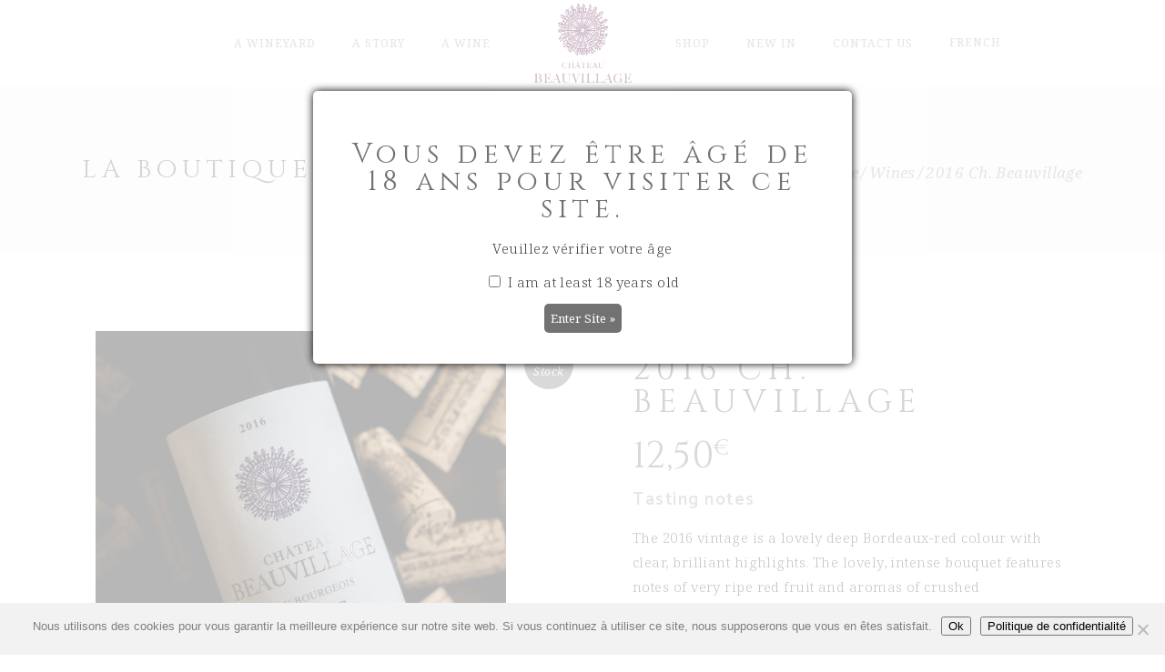

--- FILE ---
content_type: text/html; charset=UTF-8
request_url: https://chateaubeauvillage.com/product/vintage-2016/?lang=en
body_size: 22855
content:
<!DOCTYPE html>
<html lang="en-US">
<head>
    
        <meta charset="UTF-8"/>
        <meta name="format-detection" content="telephone=no">
        <link rel="profile" href="https://gmpg.org/xfn/11"/>
        
                <meta name="viewport" content="width=device-width,initial-scale=1,user-scalable=no">
        <script type="application/javascript">var eltdfAjaxUrl = "https://chateaubeauvillage.com/wp-admin/admin-ajax.php"</script><meta name='robots' content='index, follow, max-image-preview:large, max-snippet:-1, max-video-preview:-1' />

	<!-- This site is optimized with the Yoast SEO plugin v25.6 - https://yoast.com/wordpress/plugins/seo/ -->
	<title>2016 vintage of Château Beauvillage - Discover our wines</title>
	<meta name="description" content="2016 vintage of Château Beauvillage, Cru Bourgeois du Médoc. Order this vintage online and discover the other vintages of our vineyard." />
	<link rel="canonical" href="https://chateaubeauvillage.com/product/vintage-2016/?lang=en" />
	<meta property="og:locale" content="en_US" />
	<meta property="og:type" content="article" />
	<meta property="og:title" content="2016 vintage of Château Beauvillage - Discover our wines" />
	<meta property="og:description" content="2016 vintage of Château Beauvillage, Cru Bourgeois du Médoc. Order this vintage online and discover the other vintages of our vineyard." />
	<meta property="og:url" content="https://chateaubeauvillage.com/product/vintage-2016/?lang=en" />
	<meta property="og:site_name" content="Château Beauvillage" />
	<meta property="article:modified_time" content="2024-08-08T10:19:11+00:00" />
	<meta property="og:image" content="https://chateaubeauvillage.com/wp-content/uploads/2019/02/Packhot-Bouteille-Beauvillage-2016-pour-catalogue-produit.jpg" />
	<meta property="og:image:width" content="960" />
	<meta property="og:image:height" content="960" />
	<meta property="og:image:type" content="image/jpeg" />
	<meta name="twitter:card" content="summary_large_image" />
	<meta name="twitter:label1" content="Est. reading time" />
	<meta name="twitter:data1" content="4 minutes" />
	<script type="application/ld+json" class="yoast-schema-graph">{"@context":"https://schema.org","@graph":[{"@type":"WebPage","@id":"https://chateaubeauvillage.com/product/vintage-2016/?lang=en","url":"https://chateaubeauvillage.com/product/vintage-2016/?lang=en","name":"2016 vintage of Château Beauvillage - Discover our wines","isPartOf":{"@id":"https://chateaubeauvillage.com/?lang=en#website"},"primaryImageOfPage":{"@id":"https://chateaubeauvillage.com/product/vintage-2016/?lang=en#primaryimage"},"image":{"@id":"https://chateaubeauvillage.com/product/vintage-2016/?lang=en#primaryimage"},"thumbnailUrl":"https://chateaubeauvillage.com/wp-content/uploads/2019/02/Packhot-Bouteille-Beauvillage-2016-pour-catalogue-produit.jpg","datePublished":"2019-02-01T08:38:27+00:00","dateModified":"2024-08-08T10:19:11+00:00","description":"2016 vintage of Château Beauvillage, Cru Bourgeois du Médoc. Order this vintage online and discover the other vintages of our vineyard.","breadcrumb":{"@id":"https://chateaubeauvillage.com/product/vintage-2016/?lang=en#breadcrumb"},"inLanguage":"en-US","potentialAction":[{"@type":"ReadAction","target":["https://chateaubeauvillage.com/product/vintage-2016/?lang=en"]}]},{"@type":"ImageObject","inLanguage":"en-US","@id":"https://chateaubeauvillage.com/product/vintage-2016/?lang=en#primaryimage","url":"https://chateaubeauvillage.com/wp-content/uploads/2019/02/Packhot-Bouteille-Beauvillage-2016-pour-catalogue-produit.jpg","contentUrl":"https://chateaubeauvillage.com/wp-content/uploads/2019/02/Packhot-Bouteille-Beauvillage-2016-pour-catalogue-produit.jpg","width":960,"height":960,"caption":"packshot de la bouteille du millésime 2016 de château beauvillage, vignoble en médoc"},{"@type":"BreadcrumbList","@id":"https://chateaubeauvillage.com/product/vintage-2016/?lang=en#breadcrumb","itemListElement":[{"@type":"ListItem","position":1,"name":"Accueil","item":"https://chateaubeauvillage.com/?lang=en"},{"@type":"ListItem","position":2,"name":"La boutique","item":"https://chateaubeauvillage.com/la-boutique/"},{"@type":"ListItem","position":3,"name":"2016 Ch. Beauvillage"}]},{"@type":"WebSite","@id":"https://chateaubeauvillage.com/?lang=en#website","url":"https://chateaubeauvillage.com/?lang=en","name":"Château Beauvillage","description":"Cru Bourgeois en médoc, situé à quelques encablures de l&#039;estuaire de la Gironde.","potentialAction":[{"@type":"SearchAction","target":{"@type":"EntryPoint","urlTemplate":"https://chateaubeauvillage.com/?lang=en?s={search_term_string}"},"query-input":{"@type":"PropertyValueSpecification","valueRequired":true,"valueName":"search_term_string"}}],"inLanguage":"en-US"}]}</script>
	<!-- / Yoast SEO plugin. -->


<link rel='dns-prefetch' href='//fonts.googleapis.com' />
<link rel="alternate" type="application/rss+xml" title="Château Beauvillage &raquo; Feed" href="https://chateaubeauvillage.com/feed/?lang=en" />
<link rel="alternate" type="application/rss+xml" title="Château Beauvillage &raquo; Comments Feed" href="https://chateaubeauvillage.com/comments/feed/?lang=en" />
<link rel="alternate" type="application/rss+xml" title="Château Beauvillage &raquo; 2016 Ch. Beauvillage Comments Feed" href="https://chateaubeauvillage.com/product/vintage-2016/feed/?lang=en" />
<script type="text/javascript">
/* <![CDATA[ */
window._wpemojiSettings = {"baseUrl":"https:\/\/s.w.org\/images\/core\/emoji\/15.0.3\/72x72\/","ext":".png","svgUrl":"https:\/\/s.w.org\/images\/core\/emoji\/15.0.3\/svg\/","svgExt":".svg","source":{"concatemoji":"https:\/\/chateaubeauvillage.com\/wp-includes\/js\/wp-emoji-release.min.js?ver=6.6.4"}};
/*! This file is auto-generated */
!function(i,n){var o,s,e;function c(e){try{var t={supportTests:e,timestamp:(new Date).valueOf()};sessionStorage.setItem(o,JSON.stringify(t))}catch(e){}}function p(e,t,n){e.clearRect(0,0,e.canvas.width,e.canvas.height),e.fillText(t,0,0);var t=new Uint32Array(e.getImageData(0,0,e.canvas.width,e.canvas.height).data),r=(e.clearRect(0,0,e.canvas.width,e.canvas.height),e.fillText(n,0,0),new Uint32Array(e.getImageData(0,0,e.canvas.width,e.canvas.height).data));return t.every(function(e,t){return e===r[t]})}function u(e,t,n){switch(t){case"flag":return n(e,"\ud83c\udff3\ufe0f\u200d\u26a7\ufe0f","\ud83c\udff3\ufe0f\u200b\u26a7\ufe0f")?!1:!n(e,"\ud83c\uddfa\ud83c\uddf3","\ud83c\uddfa\u200b\ud83c\uddf3")&&!n(e,"\ud83c\udff4\udb40\udc67\udb40\udc62\udb40\udc65\udb40\udc6e\udb40\udc67\udb40\udc7f","\ud83c\udff4\u200b\udb40\udc67\u200b\udb40\udc62\u200b\udb40\udc65\u200b\udb40\udc6e\u200b\udb40\udc67\u200b\udb40\udc7f");case"emoji":return!n(e,"\ud83d\udc26\u200d\u2b1b","\ud83d\udc26\u200b\u2b1b")}return!1}function f(e,t,n){var r="undefined"!=typeof WorkerGlobalScope&&self instanceof WorkerGlobalScope?new OffscreenCanvas(300,150):i.createElement("canvas"),a=r.getContext("2d",{willReadFrequently:!0}),o=(a.textBaseline="top",a.font="600 32px Arial",{});return e.forEach(function(e){o[e]=t(a,e,n)}),o}function t(e){var t=i.createElement("script");t.src=e,t.defer=!0,i.head.appendChild(t)}"undefined"!=typeof Promise&&(o="wpEmojiSettingsSupports",s=["flag","emoji"],n.supports={everything:!0,everythingExceptFlag:!0},e=new Promise(function(e){i.addEventListener("DOMContentLoaded",e,{once:!0})}),new Promise(function(t){var n=function(){try{var e=JSON.parse(sessionStorage.getItem(o));if("object"==typeof e&&"number"==typeof e.timestamp&&(new Date).valueOf()<e.timestamp+604800&&"object"==typeof e.supportTests)return e.supportTests}catch(e){}return null}();if(!n){if("undefined"!=typeof Worker&&"undefined"!=typeof OffscreenCanvas&&"undefined"!=typeof URL&&URL.createObjectURL&&"undefined"!=typeof Blob)try{var e="postMessage("+f.toString()+"("+[JSON.stringify(s),u.toString(),p.toString()].join(",")+"));",r=new Blob([e],{type:"text/javascript"}),a=new Worker(URL.createObjectURL(r),{name:"wpTestEmojiSupports"});return void(a.onmessage=function(e){c(n=e.data),a.terminate(),t(n)})}catch(e){}c(n=f(s,u,p))}t(n)}).then(function(e){for(var t in e)n.supports[t]=e[t],n.supports.everything=n.supports.everything&&n.supports[t],"flag"!==t&&(n.supports.everythingExceptFlag=n.supports.everythingExceptFlag&&n.supports[t]);n.supports.everythingExceptFlag=n.supports.everythingExceptFlag&&!n.supports.flag,n.DOMReady=!1,n.readyCallback=function(){n.DOMReady=!0}}).then(function(){return e}).then(function(){var e;n.supports.everything||(n.readyCallback(),(e=n.source||{}).concatemoji?t(e.concatemoji):e.wpemoji&&e.twemoji&&(t(e.twemoji),t(e.wpemoji)))}))}((window,document),window._wpemojiSettings);
/* ]]> */
</script>
<style id='wp-emoji-styles-inline-css' type='text/css'>

	img.wp-smiley, img.emoji {
		display: inline !important;
		border: none !important;
		box-shadow: none !important;
		height: 1em !important;
		width: 1em !important;
		margin: 0 0.07em !important;
		vertical-align: -0.1em !important;
		background: none !important;
		padding: 0 !important;
	}
</style>
<link rel='stylesheet' id='contact-form-7-css' href='https://chateaubeauvillage.com/wp-content/plugins/contact-form-7/includes/css/styles.css?ver=6.0.6' type='text/css' media='all' />
<link rel='stylesheet' id='cookie-notice-front-css' href='https://chateaubeauvillage.com/wp-content/plugins/cookie-notice/css/front.min.css?ver=2.5.11' type='text/css' media='all' />
<style id='woocommerce-inline-inline-css' type='text/css'>
.woocommerce form .form-row .required { visibility: visible; }
</style>
<link rel='stylesheet' id='av-styles-css' href='https://chateaubeauvillage.com/wp-content/plugins/age-verify/includes/assets/styles.css?ver=6.6.4' type='text/css' media='all' />
<link rel='stylesheet' id='cms-navigation-style-base-css' href='https://chateaubeauvillage.com/wp-content/plugins/wpml-cms-nav/res/css/cms-navigation-base.css?ver=1.5.5' type='text/css' media='screen' />
<link rel='stylesheet' id='cms-navigation-style-css' href='https://chateaubeauvillage.com/wp-content/plugins/wpml-cms-nav/res/css/cms-navigation.css?ver=1.5.5' type='text/css' media='screen' />
<link rel='stylesheet' id='brands-styles-css' href='https://chateaubeauvillage.com/wp-content/plugins/woocommerce/assets/css/brands.css?ver=9.8.6' type='text/css' media='all' />
<link rel='stylesheet' id='vino-elated-default-style-css' href='https://chateaubeauvillage.com/wp-content/themes/vino/style.css?ver=6.6.4' type='text/css' media='all' />
<link rel='stylesheet' id='vino-elated-modules-css' href='https://chateaubeauvillage.com/wp-content/themes/vino/assets/css/modules.min.css?ver=6.6.4' type='text/css' media='all' />
<style id='vino-elated-modules-inline-css' type='text/css'>
.eltdf-post-info-author,.eltdf-post-info-comments-holder,.eltdf-post-info-category,.eltdf-comment-form-inner,.eltdf-comment-holder {
	display:none!important;
}
#from-the-wine {
	padding-right: 25%;
	padding-left: 25%;
}
.eltdf-title.eltdf-has-background {
	background:rgba(0,0,0,0) none no-repeat cover 0 0!important;
	height:auto!important;
	padding:0!important;
}

.eltdf-blog-list .entry-title a {
	pointer-events:none;
	cursor:default;
}

#sticky-nav-menu-item-12166 a,nav-menu-item-12166 a,#nav-menu-item-wpml-ls-127-en a,#sticky-nav-menu-item-wpml-ls-127-en a {
	padding:0 5px!important;
}

.wpml-ls-flag {
	margin-top:24px;
}

.woocommerce-error a {
	float:unset!important;
}
.eltdf-header-divided .eltdf-main-menu > ul > li > a {
	padding:0 20px;
}

.panier .item_outer .item_text {
	display:none!important;
}

.eltdf-mobile-header .eltdf-mobile-logo-wrapper img {
	height:63%;
	width:auto;
}

.woocommerce-page .eltdf-content a.button.add_to_cart_button {
	padding:0 10px!important;
	font-size:13px!important;
	width:80%!important;
}

#av-overlay-wrap {
	background:rgba(255,255,255,0.7)!important;
}

#av-overlay h1 {
	font-size:30px!important;
	text-align:center!important;
	text-transform:unset!important;
}

#av-overlay {
	box-shadow:0 0 10px #000!important;
	border-radius:5px!important;
}

#av-overlay p {
	text-align:center!important;
}

.submit label {
	display:none!important;
}

input[type=submit] {
	-webkit-appearance:normal!important;
}

#av_verify {
	border:none!important;
	background:#737272!important;
	border-radius:5px!important;
	padding:7px!important;
	color:#FFF!important;
	font-family:inherit!important;
}

.eltdf-section-title-holder h5 {
	min-height:55px;
}

.eltdf-content .eltdf-content-inner > .eltdf-full-width > .eltdf-full-width-inner {
	padding-top:0!important;
}

.woocommerce-product-gallery__image:first-of-type {
	width:100%;
}

#text-2 .textwidget {
	text-align:center;
}

.widget.widget_text img {
	display:inline!important;
	text-align:center!important;
}

.page-id-9617 .eltdf-bli-excerpt-holder {
	text-align:center!important;
}

.eltdf-bli-excerpt::after {
	display:none!important;
}

#text-11 img {
	width:auto!important;
	display:inline!important;
	height:49px;
}

.pp_pic_holder #fullResImage {
	max-width:100%!important;
}

#actu .eltdf-bli-title.entry-title,footer .eltdf-bli-title.entry-title {
	display:none!important;
}

#actu .eltdf-blog-list-holder .eltdf-item-text-holder {
	padding:10px 0 0!important;
}

.eltdf-blog-list {
	width:100%!important;
}

.woocommerce-product-gallery__image {
	width:20%;
}

.eltdf-logo-wrapper a {
	max-width:100%!important;
}

#menu-footer li.menu-item,#menu-footer-2-eng li.menu-item {
	width:auto!important;
	float:right!important;
	padding:2px 16px!important;
}

footer .eltdf-footer-top:not(.eltdf-footer-top-full) .eltdf-container-inner {
	padding:144px 0 50px!important;
}

.eltdf-four-columns-inner .eltdf-column {
	width:33%;
}

.eltdf-four-columns-inner .eltdf-column:last-of-type {
	width:100%;
	text-align:center;
	margin-top:60px;
}

.eltdf-main-menu ul li a:hover,.eltdf-main-menu > ul > li.eltdf-active-item > a {
	color:#612c51!important;
}

.textwidget img {
	width:50%;
}

#menu-footer li.menu-item a,#menu-footer-2-eng li.menu-item a {
	font-family:Noto Serif;
	font-size:13px;
	font-weight:400;
	text-transform:none!important;
}

body:not(.page-template-coming-soon-page) .eltdf-smooth-transition-loader {
	display:none!important;
}

.page-template-coming-soon-page .eltdf-smooth-transition-loader .eltdf-vino-spinner {
	top:-47px;
	left:-1px;
}

.eltdf-page-header .eltdf-logo-area .eltdf-logo-wrapper a,.eltdf-page-header .eltdf-menu-area .eltdf-logo-wrapper a {
	max-height:87px;
}

.textwidget p {
	color:#fff;
}

.commentaire p {
	margin:0 0 5px;
}

.vc_tta-title-text {
	font-family:Cinzel,serif;
	font-size:18px;
	text-transform:uppercase;
	font-weight:400;
	line-height:1.5em;
	letter-spacing:.15em;
	color:grey;
	line-height:inherit;
	display:block;
	margin:0;
}

.vc_tta-panel-heading {
	border-top:1px solid #e1e1e1!important;
	border-bottom:1px solid #e1e1e1!important;
	border-left:0!important;
	border-right:0!important;
	border-radius:0!important;
}

.wpb-js-composer .vc_tta.vc_tta-style-modern .vc_tta-panel.vc_active .vc_tta-panel-heading,.wpb-js-composer .vc_tta.vc_tta-style-modern .vc_tta-panel:not(:last-child) .vc_tta-panel-heading {
	margin-bottom:0!important;
}

.wpb-js-composer .vc_tta-color-white.vc_tta-style-modern .vc_tta-panel .vc_tta-panel-body {
	border-color:#fff!important;
}

.wpb-js-composer .vc_tta-color-white.vc_tta-style-modern .vc_tta-panel .vc_tta-panel-heading:hover {
	background-color:#fff;
}

.wpb-js-composer .vc_tta.vc_tta-style-modern .vc_tta-panel.vc_active + .vc_tta-panel .vc_tta-panel-heading,.wpb-js-composer .vc_tta.vc_tta-style-modern .vc_tta-panel:not(:first-child) .vc_tta-panel-heading {
	margin-top:0!important;
}

.single-product h1 {
	font-size:35px;
	line-height:1.03em;
	letter-spacing:.2em;
	font-weight:400;
	font-family:Cinzel,serif;
	margin-bottom:15px!important;
}

.single-product .price {
	position:relative;
	display:inline-block;
	width:100%;
	vertical-align:middle;
	font-family:Cinzel,serif;
	margin:5px 0 0;
	font-size:40px;
	line-height:1em;
	font-weight:400;
	clear:both;
	color:grey;
}

.single-product .woocommerce-Price-currencySymbol {
	font-size:24px;
	vertical-align:super;
	line-height:1;
}

form.cart {
	position:relative;
	display:inline-block;
	width:100%;
	vertical-align:middle;
	margin:30px 0;
}

.single_add_to_cart_button.button.alt {
	margin-left:30px!important;
}

strong {
	font-weight:600;
}

.eltdf-logo-wrapper a,.wp-caption,iframe,img,pre {
	max-width:94%;
	.item_outercolor:#727272;
}

.item_outer:hover {
	color:#5e284e;
}

.commentaire .eltdf-st-title {
	font-size:20px;
}

.eltdf-header-divided .eltdf-main-menu > ul > li > a {
	padding:0 15px;
}

.info-vin .eltdf-st-title {
	font-size:16px;
}

.eltdf-bli-title.entry-title {
	text-align:left;
	padding-left:31px;
	font-size:18px;
}

.eltdf-post-info-date.entry-date.published.updated {
	color:#b1af6a;
	font-style:italic;
	font-size:17px;
	font-weight:400;
	line-height:1.6em;
	letter-spacing:.01em;
}

.eltdf-header-divided .eltdf-vertical-align-containers .eltdf-position-center-inner .eltdf-logo-wrapper {
	height:100%;
	position:relative;
	padding:0 33px;
}

@media (max-width:600px) {
	.eltdf-title.eltdf-has-background {
		background-size:cover!important;
		background-color:transparent!important;
		display:inline-block!important;
	}
	
	.eltdf-title-text.entry-title span {
		font-size:30px!important;
	}
	
	.eltdf-eh-item-inner {
		background-position:center;
	}
	
	.wpb_text_column.wpb_content_element.vc_custom_1553170941995 {
		padding:0 10%!important;
	}
h2.eltdf-st-title {
	font-size: 29px;
}
.eltdf-eh-item-content.eltdf-eh-custom-830837 {
	padding: 0px 10px !important;
}
.wpb_single_image.wpb_content_element.vc_align_left.vc_custom_1559907042570 {
	text-align: center !important;
}
#from-the-wine {
	padding-right: 2%;
	padding-left: 2%;
}
}

.eltdf-header-divided .eltdf-main-menu > ul > li > a {
	padding:0 20px!important;
}

.panier a {
	padding:0 1px!important;
}
</style>
<link rel='stylesheet' id='vino-elated-handle-child-style-css' href='https://chateaubeauvillage.com/wp-content/themes/vino-child/style.css?ver=6.6.4' type='text/css' media='all' />
<link rel='stylesheet' id='eltdf-font_awesome-css' href='https://chateaubeauvillage.com/wp-content/themes/vino/assets/css/font-awesome/css/font-awesome.min.css?ver=6.6.4' type='text/css' media='all' />
<link rel='stylesheet' id='eltdf-font_elegant-css' href='https://chateaubeauvillage.com/wp-content/themes/vino/assets/css/elegant-icons/style.min.css?ver=6.6.4' type='text/css' media='all' />
<link rel='stylesheet' id='eltdf-ion_icons-css' href='https://chateaubeauvillage.com/wp-content/themes/vino/assets/css/ion-icons/css/ionicons.min.css?ver=6.6.4' type='text/css' media='all' />
<link rel='stylesheet' id='eltdf-linea_icons-css' href='https://chateaubeauvillage.com/wp-content/themes/vino/assets/css/linea-icons/style.css?ver=6.6.4' type='text/css' media='all' />
<link rel='stylesheet' id='eltdf-linear_icons-css' href='https://chateaubeauvillage.com/wp-content/themes/vino/assets/css/linear-icons/style.css?ver=6.6.4' type='text/css' media='all' />
<link rel='stylesheet' id='eltdf-dripicons-css' href='https://chateaubeauvillage.com/wp-content/themes/vino/assets/css/dripicons/dripicons.css?ver=6.6.4' type='text/css' media='all' />
<link rel='stylesheet' id='mediaelement-css' href='https://chateaubeauvillage.com/wp-includes/js/mediaelement/mediaelementplayer-legacy.min.css?ver=4.2.17' type='text/css' media='all' />
<link rel='stylesheet' id='wp-mediaelement-css' href='https://chateaubeauvillage.com/wp-includes/js/mediaelement/wp-mediaelement.min.css?ver=6.6.4' type='text/css' media='all' />
<link rel='stylesheet' id='vino-elated-woo-css' href='https://chateaubeauvillage.com/wp-content/themes/vino/assets/css/woocommerce.min.css?ver=6.6.4' type='text/css' media='all' />
<link rel='stylesheet' id='vino-elated-modules-responsive-css' href='https://chateaubeauvillage.com/wp-content/themes/vino/assets/css/modules-responsive.min.css?ver=6.6.4' type='text/css' media='all' />
<link rel='stylesheet' id='vino-elated-woo-responsive-css' href='https://chateaubeauvillage.com/wp-content/themes/vino/assets/css/woocommerce-responsive.min.css?ver=6.6.4' type='text/css' media='all' />
<link rel='stylesheet' id='vino-elated-style-dynamic-responsive-css' href='https://chateaubeauvillage.com/wp-content/themes/vino/assets/css/style_dynamic_responsive.css?ver=1718962163' type='text/css' media='all' />
<link rel='stylesheet' id='vino-elated-style-dynamic-css' href='https://chateaubeauvillage.com/wp-content/themes/vino/assets/css/style_dynamic.css?ver=1718962163' type='text/css' media='all' />
<link rel='stylesheet' id='js_composer_front-css' href='https://chateaubeauvillage.com/wp-content/plugins/js_composer/assets/css/js_composer.min.css?ver=7.3' type='text/css' media='all' />
<link rel='stylesheet' id='vino-elated-google-fonts-css' href='https://fonts.googleapis.com/css?family=Catamaran%3A100%2C100italic%2C200%2C200italic%2C300%2C300italic%2C400%2C400italic%2C500%2C500italic%2C600%2C600italic%2C700%2C700italic%2C800%2C800italic%2C900%2C900italic%7CCinzel%3A100%2C100italic%2C200%2C200italic%2C300%2C300italic%2C400%2C400italic%2C500%2C500italic%2C600%2C600italic%2C700%2C700italic%2C800%2C800italic%2C900%2C900italic%7COld+Standard+TT%3A100%2C100italic%2C200%2C200italic%2C300%2C300italic%2C400%2C400italic%2C500%2C500italic%2C600%2C600italic%2C700%2C700italic%2C800%2C800italic%2C900%2C900italic%7CCatamaran%3A100%2C100italic%2C200%2C200italic%2C300%2C300italic%2C400%2C400italic%2C500%2C500italic%2C600%2C600italic%2C700%2C700italic%2C800%2C800italic%2C900%2C900italic%7CUbuntu%3A100%2C100italic%2C200%2C200italic%2C300%2C300italic%2C400%2C400italic%2C500%2C500italic%2C600%2C600italic%2C700%2C700italic%2C800%2C800italic%2C900%2C900italic%7COld+Standard+TT%3A100%2C100italic%2C200%2C200italic%2C300%2C300italic%2C400%2C400italic%2C500%2C500italic%2C600%2C600italic%2C700%2C700italic%2C800%2C800italic%2C900%2C900italic%7CNoto+Serif%3A100%2C100italic%2C200%2C200italic%2C300%2C300italic%2C400%2C400italic%2C500%2C500italic%2C600%2C600italic%2C700%2C700italic%2C800%2C800italic%2C900%2C900italic&#038;subset=latin-ext&#038;ver=1.0.0' type='text/css' media='all' />
<link rel='stylesheet' id='select2-css' href='https://chateaubeauvillage.com/wp-content/plugins/woocommerce/assets/css/select2.css?ver=9.8.6' type='text/css' media='all' />
<link rel='stylesheet' id='vino-core-dashboard-style-css' href='https://chateaubeauvillage.com/wp-content/plugins/eltdf-core/core-dashboard/assets/css/core-dashboard.min.css?ver=6.6.4' type='text/css' media='all' />
<link rel='stylesheet' id='dhvc-woocommerce-page-awesome-css' href='https://chateaubeauvillage.com/wp-content/plugins/dhvc-woocommerce-page/assets/fonts/awesome/css/font-awesome.min.css?ver=4.0.3' type='text/css' media='all' />
<link rel='stylesheet' id='dhvc-woocommerce-page-css' href='https://chateaubeauvillage.com/wp-content/plugins/dhvc-woocommerce-page/assets/css/style.css?ver=4.1.2' type='text/css' media='all' />
<script type="text/javascript" id="cookie-notice-front-js-before">
/* <![CDATA[ */
var cnArgs = {"ajaxUrl":"https:\/\/chateaubeauvillage.com\/wp-admin\/admin-ajax.php","nonce":"5379c0b538","hideEffect":"fade","position":"bottom","onScroll":false,"onScrollOffset":100,"onClick":false,"cookieName":"cookie_notice_accepted","cookieTime":2592000,"cookieTimeRejected":2592000,"globalCookie":false,"redirection":false,"cache":false,"revokeCookies":false,"revokeCookiesOpt":"automatic"};
/* ]]> */
</script>
<script type="text/javascript" src="https://chateaubeauvillage.com/wp-content/plugins/cookie-notice/js/front.min.js?ver=2.5.11" id="cookie-notice-front-js"></script>
<script type="text/javascript" src="https://chateaubeauvillage.com/wp-includes/js/jquery/jquery.min.js?ver=3.7.1" id="jquery-core-js"></script>
<script type="text/javascript" src="https://chateaubeauvillage.com/wp-includes/js/jquery/jquery-migrate.min.js?ver=3.4.1" id="jquery-migrate-js"></script>
<script type="text/javascript" src="https://chateaubeauvillage.com/wp-content/plugins/woocommerce/assets/js/jquery-blockui/jquery.blockUI.min.js?ver=2.7.0-wc.9.8.6" id="jquery-blockui-js" data-wp-strategy="defer"></script>
<script type="text/javascript" id="wc-add-to-cart-js-extra">
/* <![CDATA[ */
var wc_add_to_cart_params = {"ajax_url":"\/wp-admin\/admin-ajax.php","wc_ajax_url":"\/?lang=en&wc-ajax=%%endpoint%%","i18n_view_cart":"View cart","cart_url":"https:\/\/chateaubeauvillage.com\/cart\/?lang=en","is_cart":"","cart_redirect_after_add":"no"};
/* ]]> */
</script>
<script type="text/javascript" src="https://chateaubeauvillage.com/wp-content/plugins/woocommerce/assets/js/frontend/add-to-cart.min.js?ver=9.8.6" id="wc-add-to-cart-js" data-wp-strategy="defer"></script>
<script type="text/javascript" id="wc-single-product-js-extra">
/* <![CDATA[ */
var wc_single_product_params = {"i18n_required_rating_text":"Please select a rating","i18n_rating_options":["1 of 5 stars","2 of 5 stars","3 of 5 stars","4 of 5 stars","5 of 5 stars"],"i18n_product_gallery_trigger_text":"View full-screen image gallery","review_rating_required":"yes","flexslider":{"rtl":false,"animation":"slide","smoothHeight":true,"directionNav":false,"controlNav":"thumbnails","slideshow":false,"animationSpeed":500,"animationLoop":false,"allowOneSlide":false},"zoom_enabled":"","zoom_options":[],"photoswipe_enabled":"","photoswipe_options":{"shareEl":false,"closeOnScroll":false,"history":false,"hideAnimationDuration":0,"showAnimationDuration":0},"flexslider_enabled":""};
/* ]]> */
</script>
<script type="text/javascript" src="https://chateaubeauvillage.com/wp-content/plugins/woocommerce/assets/js/frontend/single-product.min.js?ver=9.8.6" id="wc-single-product-js" defer="defer" data-wp-strategy="defer"></script>
<script type="text/javascript" src="https://chateaubeauvillage.com/wp-content/plugins/woocommerce/assets/js/js-cookie/js.cookie.min.js?ver=2.1.4-wc.9.8.6" id="js-cookie-js" defer="defer" data-wp-strategy="defer"></script>
<script type="text/javascript" id="woocommerce-js-extra">
/* <![CDATA[ */
var woocommerce_params = {"ajax_url":"\/wp-admin\/admin-ajax.php","wc_ajax_url":"\/?lang=en&wc-ajax=%%endpoint%%","i18n_password_show":"Show password","i18n_password_hide":"Hide password"};
/* ]]> */
</script>
<script type="text/javascript" src="https://chateaubeauvillage.com/wp-content/plugins/woocommerce/assets/js/frontend/woocommerce.min.js?ver=9.8.6" id="woocommerce-js" defer="defer" data-wp-strategy="defer"></script>
<script type="text/javascript" src="https://chateaubeauvillage.com/wp-content/plugins/js_composer/assets/js/vendors/woocommerce-add-to-cart.js?ver=7.3" id="vc_woocommerce-add-to-cart-js-js"></script>
<script type="text/javascript" src="https://chateaubeauvillage.com/wp-content/plugins/woocommerce/assets/js/select2/select2.full.min.js?ver=4.0.3-wc.9.8.6" id="select2-js" defer="defer" data-wp-strategy="defer"></script>
<script></script><link rel="https://api.w.org/" href="https://chateaubeauvillage.com/wp-json/" /><link rel="alternate" title="JSON" type="application/json" href="https://chateaubeauvillage.com/wp-json/wp/v2/product/12025" /><link rel="EditURI" type="application/rsd+xml" title="RSD" href="https://chateaubeauvillage.com/xmlrpc.php?rsd" />
<meta name="generator" content="WordPress 6.6.4" />
<meta name="generator" content="WooCommerce 9.8.6" />
<link rel='shortlink' href='https://chateaubeauvillage.com/?p=12025&#038;lang=en' />
<link rel="alternate" title="oEmbed (JSON)" type="application/json+oembed" href="https://chateaubeauvillage.com/wp-json/oembed/1.0/embed?url=https%3A%2F%2Fchateaubeauvillage.com%2Fproduct%2Fvintage-2016%2F%3Flang%3Den" />
<link rel="alternate" title="oEmbed (XML)" type="text/xml+oembed" href="https://chateaubeauvillage.com/wp-json/oembed/1.0/embed?url=https%3A%2F%2Fchateaubeauvillage.com%2Fproduct%2Fvintage-2016%2F%3Flang%3Den&#038;format=xml" />
<meta name="generator" content="WPML ver:4.7.6 stt:1,4;" />

		<style type="text/css">

			#av-overlay-wrap {
				background: #e6e6e6;
			}

			#av-overlay {
				background: #fff;
			}

		</style>

			<noscript><style>.woocommerce-product-gallery{ opacity: 1 !important; }</style></noscript>
	<meta name="generator" content="Powered by WPBakery Page Builder - drag and drop page builder for WordPress."/>
<meta name="generator" content="Powered by Slider Revolution 6.6.20 - responsive, Mobile-Friendly Slider Plugin for WordPress with comfortable drag and drop interface." />
<link rel="icon" href="https://chateaubeauvillage.com/wp-content/uploads/2018/11/cropped-Logo-Beauvillage-32x32.png" sizes="32x32" />
<link rel="icon" href="https://chateaubeauvillage.com/wp-content/uploads/2018/11/cropped-Logo-Beauvillage-192x192.png" sizes="192x192" />
<link rel="apple-touch-icon" href="https://chateaubeauvillage.com/wp-content/uploads/2018/11/cropped-Logo-Beauvillage-180x180.png" />
<meta name="msapplication-TileImage" content="https://chateaubeauvillage.com/wp-content/uploads/2018/11/cropped-Logo-Beauvillage-270x270.png" />
<script>function setREVStartSize(e){
			//window.requestAnimationFrame(function() {
				window.RSIW = window.RSIW===undefined ? window.innerWidth : window.RSIW;
				window.RSIH = window.RSIH===undefined ? window.innerHeight : window.RSIH;
				try {
					var pw = document.getElementById(e.c).parentNode.offsetWidth,
						newh;
					pw = pw===0 || isNaN(pw) || (e.l=="fullwidth" || e.layout=="fullwidth") ? window.RSIW : pw;
					e.tabw = e.tabw===undefined ? 0 : parseInt(e.tabw);
					e.thumbw = e.thumbw===undefined ? 0 : parseInt(e.thumbw);
					e.tabh = e.tabh===undefined ? 0 : parseInt(e.tabh);
					e.thumbh = e.thumbh===undefined ? 0 : parseInt(e.thumbh);
					e.tabhide = e.tabhide===undefined ? 0 : parseInt(e.tabhide);
					e.thumbhide = e.thumbhide===undefined ? 0 : parseInt(e.thumbhide);
					e.mh = e.mh===undefined || e.mh=="" || e.mh==="auto" ? 0 : parseInt(e.mh,0);
					if(e.layout==="fullscreen" || e.l==="fullscreen")
						newh = Math.max(e.mh,window.RSIH);
					else{
						e.gw = Array.isArray(e.gw) ? e.gw : [e.gw];
						for (var i in e.rl) if (e.gw[i]===undefined || e.gw[i]===0) e.gw[i] = e.gw[i-1];
						e.gh = e.el===undefined || e.el==="" || (Array.isArray(e.el) && e.el.length==0)? e.gh : e.el;
						e.gh = Array.isArray(e.gh) ? e.gh : [e.gh];
						for (var i in e.rl) if (e.gh[i]===undefined || e.gh[i]===0) e.gh[i] = e.gh[i-1];
											
						var nl = new Array(e.rl.length),
							ix = 0,
							sl;
						e.tabw = e.tabhide>=pw ? 0 : e.tabw;
						e.thumbw = e.thumbhide>=pw ? 0 : e.thumbw;
						e.tabh = e.tabhide>=pw ? 0 : e.tabh;
						e.thumbh = e.thumbhide>=pw ? 0 : e.thumbh;
						for (var i in e.rl) nl[i] = e.rl[i]<window.RSIW ? 0 : e.rl[i];
						sl = nl[0];
						for (var i in nl) if (sl>nl[i] && nl[i]>0) { sl = nl[i]; ix=i;}
						var m = pw>(e.gw[ix]+e.tabw+e.thumbw) ? 1 : (pw-(e.tabw+e.thumbw)) / (e.gw[ix]);
						newh =  (e.gh[ix] * m) + (e.tabh + e.thumbh);
					}
					var el = document.getElementById(e.c);
					if (el!==null && el) el.style.height = newh+"px";
					el = document.getElementById(e.c+"_wrapper");
					if (el!==null && el) {
						el.style.height = newh+"px";
						el.style.display = "block";
					}
				} catch(e){
					console.log("Failure at Presize of Slider:" + e)
				}
			//});
		  };</script>
<style type="text/css" data-type="vc_shortcodes-custom-css">.vc_custom_1549016930766{margin-bottom: 15px !important;}.vc_custom_1549016930766{margin-bottom: 15px !important;}.vc_custom_1549016930766{margin-bottom: 15px !important;}.vc_custom_1549016930766{margin-bottom: 15px !important;}.vc_custom_1549016930766{margin-bottom: 15px !important;}.vc_custom_1549016930766{margin-bottom: 15px !important;}.vc_custom_1549016930766{margin-bottom: 15px !important;}.vc_custom_1549016930766{margin-bottom: 15px !important;}.vc_custom_1549016930766{margin-bottom: 15px !important;}</style><noscript><style> .wpb_animate_when_almost_visible { opacity: 1; }</style></noscript></head>
<body data-rsssl=1 class="product-template-default single single-product postid-12025 theme-vino cookies-not-set eltd-core-1.4.2 woocommerce woocommerce-page woocommerce-no-js vino child-child-ver-1.0.2 vino-ver-2.0 eltdf-smooth-page-transitions eltdf-mimic-ajax eltdf-grid-1300 eltdf-header-divided eltdf-sticky-header-on-scroll-down-up eltdf-default-mobile-header eltdf-sticky-up-mobile-header eltdf-dropdown-animate-height eltdf-woocommerce-page eltdf-woo-single-page eltdf-woocommerce-columns-4 eltdf-woo-normal-space eltdf-woo-pl-info-below-image eltdf-woo-single-page-standard eltdf-woo-single-thumb-on-left-side wpb-js-composer js-comp-ver-7.3 vc_non_responsive" itemscope itemtype="http://schema.org/WebPage">
    
            <div class="eltdf-smooth-transition-loader eltdf-mimic-ajax">
            <div class="eltdf-st-loader">
                <div class="eltdf-st-loader1">
                    <div class="eltdf-vino-spinner"><div></div><div></div><div></div></div>                </div>
            </div>
        </div>
    
    <div class="eltdf-wrapper">
        <div class="eltdf-wrapper-inner">
            
    <header class="eltdf-page-header" >
                                <div class="eltdf-menu-area" >
                                    <div class="eltdf-vertical-align-containers">
                        <div class="eltdf-position-left">
                            <div class="eltdf-position-left-inner">
                                
<nav class="eltdf-main-menu eltdf-drop-down eltdf-divided-left-part eltdf-default-nav">
    <ul id="menu-left-menu" class="clearfix"><li id="nav-menu-item-12733" class="menu-item menu-item-type-post_type menu-item-object-page menu-item-home  narrow"><a href="https://chateaubeauvillage.com/?lang=en" class=""><span class="item_outer"><span class="item_hover_icon social_flickr"></span><span class="item_text">A wineyard</span></span></a></li>
<li id="nav-menu-item-12002" class="menu-item menu-item-type-post_type menu-item-object-page  narrow"><a href="https://chateaubeauvillage.com/cru-bourgeois-story/?lang=en" class=""><span class="item_outer"><span class="item_hover_icon social_flickr"></span><span class="item_text">A story</span></span></a></li>
<li id="nav-menu-item-12731" class="menu-item menu-item-type-post_type menu-item-object-page  narrow"><a href="https://chateaubeauvillage.com/wine/?lang=en" class=""><span class="item_outer"><span class="item_hover_icon social_flickr"></span><span class="item_text">A Wine</span></span></a></li>
</ul></nav>

                            </div>
                        </div>
                        <div class="eltdf-position-center">
                            <div class="eltdf-position-center-inner">
                                

<div class="eltdf-logo-wrapper">
    <a itemprop="url" href="https://chateaubeauvillage.com/?lang=en" style="height: 151px;">
        <img itemprop="image" class="eltdf-normal-logo" src="https://chateaubeauvillage.com/wp-content/uploads/2018/11/Assemblage-Logo-512x512-72Dpi-bis.png" width="400" height="303"  alt="logo"/>
        <img itemprop="image" class="eltdf-dark-logo" src="https://chateaubeauvillage.com/wp-content/uploads/2018/11/Assemblage-Logo-512x512-72Dpi-bis.png" width="400" height="303"  alt="dark logo"/>        <img itemprop="image" class="eltdf-light-logo" src="https://chateaubeauvillage.com/wp-content/uploads/2018/11/Assemblage-Logo-512x512-72Dpi-bis.png" width="400" height="303"  alt="light logo"/>    </a>
			<svg class="eltdf-logo-angled-shape eltdf-logo-svg-top" preserveAspectRatio="none" viewBox="0 0 292.943 35.015" width="120%" height="30%">
			<path  d="M0,0c0,0,117.49,35.015,145.89,35.015C174.29,35.015,292.944,0,292.944,0H0z"/>
		</svg>
	</div>

                            </div>
                        </div>
                        <div class="eltdf-position-right">
                            <div class="eltdf-position-right-inner">
                                
    <nav class="eltdf-main-menu eltdf-drop-down eltdf-divided-right-part eltdf-default-nav">
        <ul id="menu-right-menu-divided-right-navigation" class="clearfix"><li id="nav-menu-item-13018" class="menu-item menu-item-type-post_type menu-item-object-page  narrow"><a href="https://chateaubeauvillage.com/shop/?lang=en" class=""><span class="item_outer"><span class="item_hover_icon social_flickr"></span><span class="item_text">Shop</span></span></a></li>
<li id="nav-menu-item-13022" class="menu-item menu-item-type-post_type menu-item-object-page  narrow"><a href="https://chateaubeauvillage.com/new-in/?lang=en" class=""><span class="item_outer"><span class="item_hover_icon social_flickr"></span><span class="item_text">New in</span></span></a></li>
<li id="nav-menu-item-13023" class="menu-item menu-item-type-custom menu-item-object-custom menu-item-has-children  has_sub narrow"><a href="#" class=""><span class="item_outer"><span class="item_hover_icon social_flickr"></span><span class="item_text">Contact Us</span><i class="eltdf-menu-arrow fa fa-angle-down"></i></span></a>
<div class="second"><div class="inner"><ul>
	<li id="nav-menu-item-13024" class="menu-item menu-item-type-post_type menu-item-object-page "><a href="https://chateaubeauvillage.com/contact-visitor/?lang=en" class=""><span class="item_outer"><span class="item_hover_icon social_flickr"></span><span class="item_text">Contact us (Visitors)</span></span></a></li>
	<li id="nav-menu-item-13030" class="menu-item menu-item-type-post_type menu-item-object-page "><a href="https://chateaubeauvillage.com/journalist-contact-press/?lang=en" class=""><span class="item_outer"><span class="item_hover_icon social_flickr"></span><span class="item_text">Contact us (Press)</span></span></a></li>
	<li id="nav-menu-item-13029" class="menu-item menu-item-type-post_type menu-item-object-page "><a href="https://chateaubeauvillage.com/press_business/?lang=en" class=""><span class="item_outer"><span class="item_hover_icon social_flickr"></span><span class="item_text">Press/Business section</span></span></a></li>
</ul></div></div>
</li>
<li id="nav-menu-item-wpml-ls-127-fr" class="menu-item wpml-ls-slot-127 wpml-ls-item wpml-ls-item-fr wpml-ls-menu-item wpml-ls-first-item wpml-ls-last-item menu-item-type-wpml_ls_menu_item menu-item-object-wpml_ls_menu_item  narrow"><a title="Switch to French" href="https://chateaubeauvillage.com/product/millesime-2016/" class=""><span class="item_outer"><span class="menu_icon_wrapper"><i class="menu_icon  fa"></i></span><span class="item_hover_icon social_flickr"></span><span class="item_text"><span class="wpml-ls-display">French</span><i class="eltdf-menu-featured-icon fa "></i></span></span></a></li>
</ul>    </nav>

                            </div>
                        </div>
                    </div>
            </div>
                    
    <div class="eltdf-sticky-header divi">
                <div class="eltdf-sticky-holder">
                        <div class="eltdf-grid">
                                <div class="eltdf-vertical-align-containers">
                    <div class="eltdf-position-left">
                        <div class="eltdf-position-left-inner">
                            
<nav class="eltdf-main-menu eltdf-drop-down eltdf-divided-left-part eltdf-default-nav">
    <ul id="menu-left-menu-1" class="clearfix"><li id="sticky-nav-menu-item-12733" class="menu-item menu-item-type-post_type menu-item-object-page menu-item-home  narrow"><a href="https://chateaubeauvillage.com/?lang=en" class=""><span class="item_outer"><span class="item_hover_icon social_flickr"></span><span class="item_text">A wineyard</span><span class="plus"></span></span></a></li>
<li id="sticky-nav-menu-item-12002" class="menu-item menu-item-type-post_type menu-item-object-page  narrow"><a href="https://chateaubeauvillage.com/cru-bourgeois-story/?lang=en" class=""><span class="item_outer"><span class="item_hover_icon social_flickr"></span><span class="item_text">A story</span><span class="plus"></span></span></a></li>
<li id="sticky-nav-menu-item-12731" class="menu-item menu-item-type-post_type menu-item-object-page  narrow"><a href="https://chateaubeauvillage.com/wine/?lang=en" class=""><span class="item_outer"><span class="item_hover_icon social_flickr"></span><span class="item_text">A Wine</span><span class="plus"></span></span></a></li>
</ul></nav>

                        </div>
                    </div>
                    <div class="eltdf-position-center">
                        <div class="eltdf-position-center-inner">
                            

<div class="eltdf-logo-wrapper">
    <a itemprop="url" href="https://chateaubeauvillage.com/?lang=en" style="height: 151px;">
        <img itemprop="image" class="eltdf-normal-logo" src="https://chateaubeauvillage.com/wp-content/uploads/2018/11/Assemblage-Logo-512x512-72Dpi-bis.png" width="400" height="303"  alt="logo"/>
        <img itemprop="image" class="eltdf-dark-logo" src="https://chateaubeauvillage.com/wp-content/uploads/2018/11/Assemblage-Logo-512x512-72Dpi-bis.png" width="400" height="303"  alt="dark logo"/>        <img itemprop="image" class="eltdf-light-logo" src="https://chateaubeauvillage.com/wp-content/uploads/2018/11/Assemblage-Logo-512x512-72Dpi-bis.png" width="400" height="303"  alt="light logo"/>    </a>
	</div>

                        </div>
                    </div>
                    <div class="eltdf-position-right">
                        <div class="eltdf-position-right-inner">
                            
    <nav class="eltdf-main-menu eltdf-drop-down eltdf-divided-right-part eltdf-default-nav">
        <ul id="menu-right-menu-divided-right-navigation-1" class="clearfix"><li id="sticky-nav-menu-item-13018" class="menu-item menu-item-type-post_type menu-item-object-page  narrow"><a href="https://chateaubeauvillage.com/shop/?lang=en" class=""><span class="item_outer"><span class="item_hover_icon social_flickr"></span><span class="item_text">Shop</span><span class="plus"></span></span></a></li>
<li id="sticky-nav-menu-item-13022" class="menu-item menu-item-type-post_type menu-item-object-page  narrow"><a href="https://chateaubeauvillage.com/new-in/?lang=en" class=""><span class="item_outer"><span class="item_hover_icon social_flickr"></span><span class="item_text">New in</span><span class="plus"></span></span></a></li>
<li id="sticky-nav-menu-item-13023" class="menu-item menu-item-type-custom menu-item-object-custom menu-item-has-children  has_sub narrow"><a href="#" class=""><span class="item_outer"><span class="item_hover_icon social_flickr"></span><span class="item_text">Contact Us</span><span class="plus"></span><i class="eltdf-menu-arrow ion-ios-arrow-thin-right"></i></span></a>
<div class="second"><div class="inner"><ul>
	<li id="sticky-nav-menu-item-13024" class="menu-item menu-item-type-post_type menu-item-object-page "><a href="https://chateaubeauvillage.com/contact-visitor/?lang=en" class=""><span class="item_outer"><span class="item_hover_icon social_flickr"></span><span class="item_text">Contact us (Visitors)</span><span class="plus"></span></span></a></li>
	<li id="sticky-nav-menu-item-13030" class="menu-item menu-item-type-post_type menu-item-object-page "><a href="https://chateaubeauvillage.com/journalist-contact-press/?lang=en" class=""><span class="item_outer"><span class="item_hover_icon social_flickr"></span><span class="item_text">Contact us (Press)</span><span class="plus"></span></span></a></li>
	<li id="sticky-nav-menu-item-13029" class="menu-item menu-item-type-post_type menu-item-object-page "><a href="https://chateaubeauvillage.com/press_business/?lang=en" class=""><span class="item_outer"><span class="item_hover_icon social_flickr"></span><span class="item_text">Press/Business section</span><span class="plus"></span></span></a></li>
</ul></div></div>
</li>
<li id="sticky-nav-menu-item-wpml-ls-127-fr" class="menu-item wpml-ls-slot-127 wpml-ls-item wpml-ls-item-fr wpml-ls-menu-item wpml-ls-first-item wpml-ls-last-item menu-item-type-wpml_ls_menu_item menu-item-object-wpml_ls_menu_item  narrow"><a title="Switch to French" href="https://chateaubeauvillage.com/product/millesime-2016/" class=""><span class="item_outer"><span class="menu_icon_wrapper"><i class="menu_icon  fa"></i></span><span class="item_hover_icon social_flickr"></span><span class="item_text"><span class="wpml-ls-display">French</span><i class="eltdf-menu-featured-icon fa "></i></span><span class="plus"></span></span></a></li>
</ul>    </nav>

                        </div>
                    </div>
                </div>
                            </div>
                </div>
    </div>

    </header>


<header class="eltdf-mobile-header">
    <div class="eltdf-mobile-header-inner">
                <div class="eltdf-mobile-header-holder">
            <div class="eltdf-grid">
                <div class="eltdf-vertical-align-containers">
                                            <div class="eltdf-mobile-menu-opener">
                            <a href="javascript:void(0)">
                                <div class="eltdf-mo-icon-holder">
                                    <span class="eltdf-mo-lines">
                                        <span class="eltdf-mo-line eltdf-line-1"></span>
                                        <span class="eltdf-mo-line eltdf-line-2"></span>
                                        <span class="eltdf-mo-line eltdf-line-3"></span>
                                    </span>
                                                                    </div>
                            </a>
                        </div>
                                                                <div class="eltdf-position-center">
                            <div class="eltdf-position-center-inner">
                                

<div class="eltdf-mobile-logo-wrapper">
    <a itemprop="url" href="https://chateaubeauvillage.com/?lang=en" style="height: 151px">
        <img itemprop="image" src="https://chateaubeauvillage.com/wp-content/uploads/2018/11/Assemblage-Logo-512x512-72Dpi-bis.png" width="400" height="303"  alt="mobile logo"/>
    </a>
</div>

                            </div>
                        </div>
                                        <div class="eltdf-position-right">
                        <div class="eltdf-position-right-inner">
                                                    </div>
                    </div>
                </div> <!-- close .eltdf-vertical-align-containers -->
            </div>
        </div>
        
	<nav class="eltdf-mobile-nav" role="navigation" aria-label="Mobile Menu">
		<div class="eltdf-grid">

			<ul id="menu-right-menu-divided-right-navigation-2" class=""><li id="mobile-menu-item-13018" class="menu-item menu-item-type-post_type menu-item-object-page "><a href="https://chateaubeauvillage.com/shop/?lang=en" class=""><span>Shop</span></a></li>
<li id="mobile-menu-item-13022" class="menu-item menu-item-type-post_type menu-item-object-page "><a href="https://chateaubeauvillage.com/new-in/?lang=en" class=""><span>New in</span></a></li>
<li id="mobile-menu-item-13023" class="menu-item menu-item-type-custom menu-item-object-custom menu-item-has-children  has_sub"><a href="#" class=" eltdf-mobile-no-link"><span>Contact Us</span></a><span class="mobile_arrow"><i class="eltdf-sub-arrow ion-ios-arrow-thin-right"></i><i class="fa fa-angle-down"></i></span>
<ul class="sub_menu">
	<li id="mobile-menu-item-13024" class="menu-item menu-item-type-post_type menu-item-object-page "><a href="https://chateaubeauvillage.com/contact-visitor/?lang=en" class=""><span>Contact us (Visitors)</span></a></li>
	<li id="mobile-menu-item-13030" class="menu-item menu-item-type-post_type menu-item-object-page "><a href="https://chateaubeauvillage.com/journalist-contact-press/?lang=en" class=""><span>Contact us (Press)</span></a></li>
	<li id="mobile-menu-item-13029" class="menu-item menu-item-type-post_type menu-item-object-page "><a href="https://chateaubeauvillage.com/press_business/?lang=en" class=""><span>Press/Business section</span></a></li>
</ul>
</li>
<li id="mobile-menu-item-wpml-ls-127-fr" class="menu-item wpml-ls-slot-127 wpml-ls-item wpml-ls-item-fr wpml-ls-menu-item wpml-ls-first-item wpml-ls-last-item menu-item-type-wpml_ls_menu_item menu-item-object-wpml_ls_menu_item "><a title="Switch to French" href="https://chateaubeauvillage.com/product/millesime-2016/" class=""><span><span class="wpml-ls-display">French</span></span></a></li>
</ul>		</div>
	</nav>

            </div>
</header> <!-- close .eltdf-mobile-header -->


                            <a id='eltdf-back-to-top' href='#'>
                    <span class="eltdf-icon-stack">
                         <i class="eltdf-icon-font-awesome fa fa-angle-up "></i>                    </span>
                </a>
                                    <div class="eltdf-content" >
                <div class="eltdf-content-inner">
    <div class="eltdf-title eltdf-breadcrumbs-type eltdf-content-left-alignment" style="height:184px;" data-height="184" >
        <div class="eltdf-title-image"></div>
        <div class="eltdf-title-holder" style="height:184px;">
            <div class="eltdf-container clearfix">
                <div class="eltdf-container-inner">
                    <div class="eltdf-title-subtitle-holder" style="">
                                                <h1 itemprop="name" class="eltdf-title-text entry-title" style=""><span>La boutique</span></h1>
                            <div class="eltdf-breadcrumbs-holder"><div class="eltdf-breadcrumbs"><a href="https://chateaubeauvillage.com/?lang=en">Home</a><span class="eltdf-delimiter"></span><a href="https://chateaubeauvillage.com/shop/?lang=en">La boutique</a><span class="eltdf-delimiter"></span><a href="https://chateaubeauvillage.com/product-category/wines-en/?lang=en">Wines</a><span class="eltdf-delimiter"></span><span class="eltdf-current">2016 Ch. Beauvillage</span></div></div>
                                            </div>
                </div>
            </div>
        </div>
    </div>

	<div class="eltdf-container" >
		<div class="eltdf-container-inner clearfix" >
			<style type="text/css">.vc_custom_1549019863369{padding-right: 40px !important;}.vc_custom_1549019859125{padding-left: 40px !important;}</style>
<div class="woocommerce-notices-wrapper"></div>
<div id="product-12025" class="dhvc-woocommerce-page post-12025 product type-product status-publish has-post-thumbnail product_cat-wines-en first outofstock taxable shipping-taxable purchasable product-type-simple">

	<div class="wpb-content-wrapper"><div class="vc_row wpb_row vc_row-fluid eltdf-row-type-row" style=""><div class="wpb_column vc_column_container vc_col-sm-6"><div class="vc_column-inner vc_custom_1549019863369"><div class="wpb_wrapper"><div class="woocommerce-product-gallery woocommerce-product-gallery--with-images woocommerce-product-gallery--columns-4 images" data-columns="4" style="opacity: 0; transition: opacity .25s ease-in-out;">
	<div class="woocommerce-product-gallery__wrapper">
		<div class="woocommerce-product-gallery__image"><a href="https://chateaubeauvillage.com/wp-content/uploads/2019/02/Packhot-Bouteille-Beauvillage-2016-pour-catalogue-produit.jpg" data-rel="prettyPhoto[woo_single_pretty_photo]"><img loading="lazy" decoding="async" width="600" height="600" src="https://chateaubeauvillage.com/wp-content/uploads/2019/02/Packhot-Bouteille-Beauvillage-2016-pour-catalogue-produit-600x600.jpg" class="attachment-woocommerce_single size-woocommerce_single" alt="packshot de la bouteille du millésime 2016 de château beauvillage, vignoble en médoc" data-src="https://chateaubeauvillage.com/wp-content/uploads/2019/02/Packhot-Bouteille-Beauvillage-2016-pour-catalogue-produit.jpg" data-large_image="https://chateaubeauvillage.com/wp-content/uploads/2019/02/Packhot-Bouteille-Beauvillage-2016-pour-catalogue-produit.jpg" data-large_image_width="960" data-large_image_height="960" srcset="https://chateaubeauvillage.com/wp-content/uploads/2019/02/Packhot-Bouteille-Beauvillage-2016-pour-catalogue-produit-600x600.jpg 600w, https://chateaubeauvillage.com/wp-content/uploads/2019/02/Packhot-Bouteille-Beauvillage-2016-pour-catalogue-produit-300x300.jpg 300w, https://chateaubeauvillage.com/wp-content/uploads/2019/02/Packhot-Bouteille-Beauvillage-2016-pour-catalogue-produit-100x100.jpg 100w, https://chateaubeauvillage.com/wp-content/uploads/2019/02/Packhot-Bouteille-Beauvillage-2016-pour-catalogue-produit-150x150.jpg 150w, https://chateaubeauvillage.com/wp-content/uploads/2019/02/Packhot-Bouteille-Beauvillage-2016-pour-catalogue-produit-768x768.jpg 768w, https://chateaubeauvillage.com/wp-content/uploads/2019/02/Packhot-Bouteille-Beauvillage-2016-pour-catalogue-produit-550x550.jpg 550w, https://chateaubeauvillage.com/wp-content/uploads/2019/02/Packhot-Bouteille-Beauvillage-2016-pour-catalogue-produit.jpg 960w" sizes="(max-width: 600px) 100vw, 600px" /></a></div><span class="eltdf-out-of-stock">Out of Stock</span><div class="woocommerce-product-gallery__image"><a href="https://chateaubeauvillage.com/wp-content/uploads/2019/01/Packshot-Millésime-2016-pour-shop.png" data-rel="prettyPhoto[woo_single_pretty_photo]"><img loading="lazy" decoding="async" width="430" height="974" src="https://chateaubeauvillage.com/wp-content/uploads/2019/01/Packshot-Millésime-2016-pour-shop.png" class="attachment-woocommerce_single size-woocommerce_single" alt="" data-src="https://chateaubeauvillage.com/wp-content/uploads/2019/01/Packshot-Millésime-2016-pour-shop.png" data-large_image="https://chateaubeauvillage.com/wp-content/uploads/2019/01/Packshot-Millésime-2016-pour-shop.png" data-large_image_width="430" data-large_image_height="974" srcset="https://chateaubeauvillage.com/wp-content/uploads/2019/01/Packshot-Millésime-2016-pour-shop.png 430w, https://chateaubeauvillage.com/wp-content/uploads/2019/01/Packshot-Millésime-2016-pour-shop-132x300.png 132w" sizes="(max-width: 430px) 100vw, 430px" /></a></div>	</div>
</div>
</div></div></div><div class="wpb_column vc_column_container vc_col-sm-6"><div class="vc_column-inner vc_custom_1549019859125"><div class="wpb_wrapper"><h1 class="product_title entry-title">2016 Ch. Beauvillage</h1><p class="price"><span class="woocommerce-Price-amount amount"><bdi>12,50<span class="woocommerce-Price-currencySymbol">&euro;</span></bdi></span></p>
<div class="woocommerce-product-details__short-description">
	<h4><strong>Tasting notes </strong></h4>
<p>The 2016 vintage is a lovely deep Bordeaux-red colour with clear, brilliant highlights. The lovely, intense bouquet features notes of very ripe red fruit and aromas of crushed strawberries and cherries. Swirling in the glass reveals rich, complex aromas with spicy notes of pepper and clove. A discreet touch of oak enhances the wine&#8217;s aromatic complexity, lending toasty nuances.</p>
</div>
<p class="stock out-of-stock">Out of stock</p>
<div class="wpb-content-wrapper"><div class="vc_row wpb_row vc_row-fluid eltdf-row-type-row" style=""><div class="wpb_column vc_column_container vc_col-sm-12"><div class="vc_column-inner"><div class="wpb_wrapper"><div class="vc_tta-container" data-vc-action="collapse"><div class="vc_general vc_tta vc_tta-accordion vc_tta-color-white vc_tta-style-modern vc_tta-shape-rounded vc_tta-o-shape-group vc_tta-controls-align-default  accord"><div class="vc_tta-panels-container"><div class="vc_tta-panels"><div class="vc_tta-panel vc_active" id="1549015860663-ea323ec8-3a87" data-vc-content=".vc_tta-panel-body"><div class="vc_tta-panel-heading"><h4 class="vc_tta-panel-title vc_tta-controls-icon-position-left"><a href="#1549015860663-ea323ec8-3a87" data-vc-accordion data-vc-container=".vc_tta-container"><span class="vc_tta-title-text">Fact sheet</span><i class="vc_tta-controls-icon vc_tta-controls-icon-plus"></i></a></h4></div><div class="vc_tta-panel-body">
	<div class="wpb_text_column wpb_content_element " >
		<div class="wpb_wrapper">
			<p><strong>Blending: </strong>55% Merlot &amp; 45% Cabernet Sauvignon</p>
<p><strong>Ageing: </strong>12 months in oak barrels, ceramic toasting.</p>
<p><strong>Alcohol content: </strong>13.5% vol.</p>
<p><strong>Suggested serving temperature: </strong>17 – 18°</p>
<p><strong>Suggested time open before serving: </strong>2hrs</p>
<p><strong>Best enjoyed now until 2031<br />
</strong></p>

		</div>
	</div>
</div></div><div class="vc_tta-panel commentaire" id="1549015860693-086a46a7-ac80" data-vc-content=".vc_tta-panel-body"><div class="vc_tta-panel-heading"><h4 class="vc_tta-panel-title vc_tta-controls-icon-position-left"><a href="#1549015860693-086a46a7-ac80" data-vc-accordion data-vc-container=".vc_tta-container"><span class="vc_tta-title-text">Press reviews</span><i class="vc_tta-controls-icon vc_tta-controls-icon-plus"></i></a></h4></div><div class="vc_tta-panel-body"><div class="vc_row wpb_row vc_inner vc_row-fluid vc_custom_1549016930766"><div class="wpb_column vc_column_container vc_col-sm-3"><div class="vc_column-inner"><div class="wpb_wrapper">
	<div  class="wpb_single_image wpb_content_element vc_align_left">
		
		<figure class="wpb_wrapper vc_figure">
			<div class="vc_single_image-wrapper   vc_box_border_grey"><img fetchpriority="high" decoding="async" width="601" height="185" src="https://chateaubeauvillage.com/wp-content/uploads/2019/02/Logo-Vinous.png" class="vc_single_image-img attachment-full" alt="gault; millau; logo; chateau; beauvillage; cru; bourgeois; medoc; couqueques; vin; vignoble; rouge; antonio; galloni" title="Logo Vinous" srcset="https://chateaubeauvillage.com/wp-content/uploads/2019/02/Logo-Vinous.png 601w, https://chateaubeauvillage.com/wp-content/uploads/2019/02/Logo-Vinous-300x92.png 300w, https://chateaubeauvillage.com/wp-content/uploads/2019/02/Logo-Vinous-600x185.png 600w" sizes="(max-width: 601px) 100vw, 601px" /></div>
		</figure>
	</div>
</div></div></div><div class="wpb_column vc_column_container vc_col-sm-9"><div class="vc_column-inner"><div class="wpb_wrapper">
	<div class="wpb_text_column wpb_content_element " >
		<div class="wpb_wrapper">
			<p><strong>Neal Martin – October 2018 – 89/100</strong></p>
<p>The 2016 Beauvillage has a pure blackberry and raspberry scented bouquet with a touch of crushed violet, quite delineated with good tension. The palate is rounded with good depth on the entry, the Cabernet imparting a classic graphite element with commendable freshness on the finish. Recommended.</p>

		</div>
	</div>
</div></div></div></div><div class="vc_row wpb_row vc_inner vc_row-fluid vc_custom_1549016930766"><div class="wpb_column vc_column_container vc_col-sm-3"><div class="vc_column-inner"><div class="wpb_wrapper">
	<div  class="wpb_single_image wpb_content_element vc_align_left">
		
		<figure class="wpb_wrapper vc_figure">
			<div class="vc_single_image-wrapper   vc_box_border_grey"><img loading="lazy" decoding="async" width="376" height="200" src="https://chateaubeauvillage.com/wp-content/uploads/2019/01/20160722-Logo-Sidebar.png" class="vc_single_image-img attachment-full" alt="Yves; beck; logo; chateau; beauvillage; cru; bourgeois; medoc; couqueques; vin; vignoble; rouge" title="20160722-Logo-Sidebar" srcset="https://chateaubeauvillage.com/wp-content/uploads/2019/01/20160722-Logo-Sidebar.png 376w, https://chateaubeauvillage.com/wp-content/uploads/2019/01/20160722-Logo-Sidebar-300x160.png 300w" sizes="(max-width: 376px) 100vw, 376px" /></div>
		</figure>
	</div>
</div></div></div><div class="wpb_column vc_column_container vc_col-sm-6"><div class="vc_column-inner"><div class="wpb_wrapper">
	<div class="wpb_text_column wpb_content_element " >
		<div class="wpb_wrapper">
			<p><strong>Yves Beck &#8211; October 2018 &#8211; 88/100</strong></p>
<p>Beauvillage 2016 has a wonderfully intense bouquet marked by fresh, red-berry aromas. A delicious wine with fresh, lively aromas that carry through on the palate.</p>

		</div>
	</div>
</div></div></div><div class="wpb_column vc_column_container vc_col-sm-3"><div class="vc_column-inner"><div class="wpb_wrapper"></div></div></div></div><div class="vc_row wpb_row vc_inner vc_row-fluid vc_custom_1549016930766"><div class="wpb_column vc_column_container vc_col-sm-3"><div class="vc_column-inner"><div class="wpb_wrapper">
	<div  class="wpb_single_image wpb_content_element vc_align_left">
		
		<figure class="wpb_wrapper vc_figure">
			<div class="vc_single_image-wrapper   vc_box_border_grey"><img loading="lazy" decoding="async" width="800" height="211" src="https://chateaubeauvillage.com/wp-content/uploads/2019/03/Gault-et-millau.png" class="vc_single_image-img attachment-full" alt="gault; millau; logo; chateau; beauvillage; cru; bourgeois; medoc; couqueques; vin; vignoble; rouge" title="Gault et millau" srcset="https://chateaubeauvillage.com/wp-content/uploads/2019/03/Gault-et-millau.png 800w, https://chateaubeauvillage.com/wp-content/uploads/2019/03/Gault-et-millau-600x158.png 600w, https://chateaubeauvillage.com/wp-content/uploads/2019/03/Gault-et-millau-300x79.png 300w, https://chateaubeauvillage.com/wp-content/uploads/2019/03/Gault-et-millau-768x203.png 768w" sizes="(max-width: 800px) 100vw, 800px" /></div>
		</figure>
	</div>
</div></div></div><div class="wpb_column vc_column_container vc_col-sm-9"><div class="vc_column-inner"><div class="wpb_wrapper">
	<div class="wpb_text_column wpb_content_element " >
		<div class="wpb_wrapper">
			<p><strong>Gault &amp; Millau et Anthocyanes – Yohan Castaing -15/20</strong></p>
<p>A slightly smoky wine with smooth, well-integrated oak and exuberant spicy notes. Starts out juicy on the palate with elegant, tight-knit tannin, and a lively, long aftertaste. A wonderful expression of Merlot on the nose and Cabernet Sauvignon on the palate.</p>

		</div>
	</div>
</div></div></div></div><div class="vc_row wpb_row vc_inner vc_row-fluid vc_custom_1549016930766"><div class="wpb_column vc_column_container vc_col-sm-3"><div class="vc_column-inner"><div class="wpb_wrapper">
	<div  class="wpb_single_image wpb_content_element vc_align_left">
		
		<figure class="wpb_wrapper vc_figure">
			<div class="vc_single_image-wrapper   vc_box_border_grey"><img loading="lazy" decoding="async" width="726" height="71" src="https://chateaubeauvillage.com/wp-content/uploads/2019/03/James-Suckling-e1623845603590.png" class="vc_single_image-img attachment-full" alt="james; suckling; logo; chateau; beauvillage; cru; bourgeois; medoc; couqueques; vin; vignoble; rouge" title="James Suckling" srcset="https://chateaubeauvillage.com/wp-content/uploads/2019/03/James-Suckling-e1623845603590.png 726w, https://chateaubeauvillage.com/wp-content/uploads/2019/03/James-Suckling-e1623845603590-600x59.png 600w" sizes="(max-width: 726px) 100vw, 726px" /></div>
		</figure>
	</div>
</div></div></div><div class="wpb_column vc_column_container vc_col-sm-9"><div class="vc_column-inner"><div class="wpb_wrapper">
	<div class="wpb_text_column wpb_content_element " >
		<div class="wpb_wrapper">
			<p><strong> Jamessuckling.com -James Suckling &#8211; 89/100</strong></p>
<p>A very fruity wine with blackberry notes and smooth, elegant, powdery tannin, reminiscent of cocoa.</p>

		</div>
	</div>
</div></div></div></div><div class="vc_row wpb_row vc_inner vc_row-fluid vc_custom_1549016930766"><div class="wpb_column vc_column_container vc_col-sm-3"><div class="vc_column-inner"><div class="wpb_wrapper">
	<div  class="wpb_single_image wpb_content_element vc_align_left">
		
		<figure class="wpb_wrapper vc_figure">
			<div class="vc_single_image-wrapper   vc_box_border_grey"><img loading="lazy" decoding="async" width="190" height="50" src="https://chateaubeauvillage.com/wp-content/uploads/2019/03/wine-enthusiast-1-2.png" class="vc_single_image-img attachment-full" alt="wine; enthusiast; logo; chateau; beauvillage; cru; bourgeois; medoc; couqueques; vin; vignoble; rouge" title="wine-enthusiast" /></div>
		</figure>
	</div>
</div></div></div><div class="wpb_column vc_column_container vc_col-sm-9"><div class="vc_column-inner"><div class="wpb_wrapper">
	<div class="wpb_text_column wpb_content_element " >
		<div class="wpb_wrapper">
			<p><strong>Roger VOSS &#8211; 89/100</strong></p>
<p>This soft, smooth-textured wine benefits from generous tannins and the freshness of the vintage. A well-balanced wine, even when young, with plenty of fruit and good acidity, leading into a crisp aftertaste.</p>

		</div>
	</div>
</div></div></div></div><div class="vc_row wpb_row vc_inner vc_row-fluid vc_custom_1549016930766"><div class="wpb_column vc_column_container vc_col-sm-3"><div class="vc_column-inner"><div class="wpb_wrapper">
	<div  class="wpb_single_image wpb_content_element vc_align_left">
		
		<figure class="wpb_wrapper vc_figure">
			<div class="vc_single_image-wrapper   vc_box_border_grey"><img loading="lazy" decoding="async" width="276" height="300" src="https://chateaubeauvillage.com/wp-content/uploads/2019/02/silver-medal_Bruxelle.png" class="vc_single_image-img attachment-full" alt="medaille; argent; concours; mondial; bruxelles; logo; chateau; beauvillage; cru; bourgeois; medoc; couqueques; vin; vignoble; rouge" title="silver-medal_Bruxelle" /></div>
		</figure>
	</div>
</div></div></div><div class="wpb_column vc_column_container vc_col-sm-9"><div class="vc_column-inner"><div class="wpb_wrapper">
	<div class="wpb_text_column wpb_content_element " >
		<div class="wpb_wrapper">
			<p><strong>Concours Mondial de Bruxelles 2018 – Silver medal</strong></p>

		</div>
	</div>
</div></div></div></div><div class="vc_row wpb_row vc_inner vc_row-fluid vc_custom_1549016930766"><div class="wpb_column vc_column_container vc_col-sm-3"><div class="vc_column-inner"><div class="wpb_wrapper">
	<div  class="wpb_single_image wpb_content_element vc_align_left">
		
		<figure class="wpb_wrapper vc_figure">
			<div class="vc_single_image-wrapper   vc_box_border_grey"><img loading="lazy" decoding="async" width="200" height="200" src="https://chateaubeauvillage.com/wp-content/uploads/2019/02/feminalise-argent.png" class="vc_single_image-img attachment-full" alt="Vinalies; Nationales; medaille; argent; Beauvillage; chateau; medoc" title="feminalise-argent" srcset="https://chateaubeauvillage.com/wp-content/uploads/2019/02/feminalise-argent.png 200w, https://chateaubeauvillage.com/wp-content/uploads/2019/02/feminalise-argent-100x100.png 100w, https://chateaubeauvillage.com/wp-content/uploads/2019/02/feminalise-argent-150x150.png 150w" sizes="(max-width: 200px) 100vw, 200px" /></div>
		</figure>
	</div>
</div></div></div><div class="wpb_column vc_column_container vc_col-sm-9"><div class="vc_column-inner"><div class="wpb_wrapper">
	<div class="wpb_text_column wpb_content_element " >
		<div class="wpb_wrapper">
			<p><strong>Concours des vins Féminalise 2019– Silver medal</strong></p>

		</div>
	</div>
</div></div></div></div><div class="vc_row wpb_row vc_inner vc_row-fluid vc_custom_1549016930766"><div class="wpb_column vc_column_container vc_col-sm-3"><div class="vc_column-inner"><div class="wpb_wrapper">
	<div  class="wpb_single_image wpb_content_element vc_align_left">
		
		<figure class="wpb_wrapper vc_figure">
			<div class="vc_single_image-wrapper   vc_box_border_grey"><img loading="lazy" decoding="async" width="200" height="200" src="https://chateaubeauvillage.com/wp-content/uploads/2019/02/Vinalies-Argent-2019.png" class="vc_single_image-img attachment-full" alt="Vinalies; Nationales; medaille; argent; Beauvillage; chateau; medoc; vinopixo; photographe; video; site; internet; bordeaux" title="Vinalies Argent 2019" srcset="https://chateaubeauvillage.com/wp-content/uploads/2019/02/Vinalies-Argent-2019.png 200w, https://chateaubeauvillage.com/wp-content/uploads/2019/02/Vinalies-Argent-2019-100x100.png 100w, https://chateaubeauvillage.com/wp-content/uploads/2019/02/Vinalies-Argent-2019-150x150.png 150w" sizes="(max-width: 200px) 100vw, 200px" /></div>
		</figure>
	</div>
</div></div></div><div class="wpb_column vc_column_container vc_col-sm-9"><div class="vc_column-inner"><div class="wpb_wrapper">
	<div class="wpb_text_column wpb_content_element " >
		<div class="wpb_wrapper">
			<p><strong>Concours Vinalies Nationales 2019 – Silver medal</strong></p>

		</div>
	</div>
</div></div></div></div><div class="vc_row wpb_row vc_inner vc_row-fluid vc_custom_1549016930766"><div class="wpb_column vc_column_container vc_col-sm-3"><div class="vc_column-inner"><div class="wpb_wrapper">
	<div  class="wpb_single_image wpb_content_element vc_align_left">
		
		<figure class="wpb_wrapper vc_figure">
			<div class="vc_single_image-wrapper   vc_box_border_grey"><img loading="lazy" decoding="async" width="174" height="174" src="https://chateaubeauvillage.com/wp-content/uploads/2019/02/Argent-2019-miniature.png" class="vc_single_image-img attachment-full" alt="argent; medaille; concours; grands; vins; france; macon; Beauvillage; chateau; medoc; vinopixo; photographe; video; site; internet; bordeaux" title="Argent-2019-miniature" srcset="https://chateaubeauvillage.com/wp-content/uploads/2019/02/Argent-2019-miniature.png 174w, https://chateaubeauvillage.com/wp-content/uploads/2019/02/Argent-2019-miniature-100x100.png 100w, https://chateaubeauvillage.com/wp-content/uploads/2019/02/Argent-2019-miniature-150x150.png 150w" sizes="(max-width: 174px) 100vw, 174px" /></div>
		</figure>
	</div>
</div></div></div><div class="wpb_column vc_column_container vc_col-sm-9"><div class="vc_column-inner"><div class="wpb_wrapper">
	<div class="wpb_text_column wpb_content_element " >
		<div class="wpb_wrapper">
			<p><strong>Concours des Grands Vins de France à Mâcon 2019 – Silver medal</strong></p>

		</div>
	</div>
</div></div></div></div></div></div></div></div></div></div></div></div></div></div>
</div></div></div></div></div><div class="vc_row wpb_row vc_row-fluid eltdf-row-type-row" style=""><div class="wpb_column vc_column_container vc_col-sm-12"><div class="vc_column-inner"><div class="wpb_wrapper">
	<section class="related products">

					<h2>Related products</h2>
				<ul class="products columns-4">

			
					<li class="product type-product post-12545 status-publish first instock product_cat-wines-en has-post-thumbnail taxable shipping-taxable purchasable product-type-simple">
	<div class="eltdf-pl-inner"><span class="eltd-pl-image-border-top"></span><span class="eltd-pl-image-border-right"></span><span class="eltd-pl-image-border-bottom"></span><span class="eltd-pl-image-border-left"></span><div class="eltdf-pl-image"><img loading="lazy" decoding="async" width="600" height="800" src="https://chateaubeauvillage.com/wp-content/uploads/2021/04/2017-2018-pour-Shop-2-600x800.jpg" class="attachment-vino_elated_portrait size-vino_elated_portrait" alt="2018 Ch. Beauvillage" /><div class="eltdf-pl-text"><div class="eltdf-pl-text-outer"><div class="eltdf-pl-text-inner"><a href="?add-to-cart=12545" aria-describedby="woocommerce_loop_add_to_cart_link_describedby_12545" data-quantity="1" class="button product_type_simple add_to_cart_button ajax_add_to_cart" data-product_id="12545" data-product_sku="Beauvillage 2016-1-1" aria-label="Add to cart: &ldquo;2018 Ch. Beauvillage&rdquo;" rel="nofollow" data-success_message="&ldquo;2018 Ch. Beauvillage&rdquo; has been added to your cart">Add to cart</a>	<span id="woocommerce_loop_add_to_cart_link_describedby_12545" class="screen-reader-text">
			</span>
</div></div></div></div><a href="https://chateaubeauvillage.com/product/2018-ch-beauvillage/?lang=en" class="woocommerce-LoopProduct-link woocommerce-loop-product__link"></a></div><div class="eltdf-pl-text-wrapper"><h5 class="eltdf-product-list-title"><a href="https://chateaubeauvillage.com/product/2018-ch-beauvillage/?lang=en">2018 Ch. Beauvillage</a></h5><h6 class="eltdf-product-list-category"><a href="https://chateaubeauvillage.com/product-category/wines-en/?lang=en" rel="tag">Wines</a></h6><h5 class="eltdf-pl-price"><span class="woocommerce-Price-amount amount"><bdi>12,50<span class="woocommerce-Price-currencySymbol">&euro;</span></bdi></span></h5></div></li>
			
					<li class="product type-product post-13002 status-publish instock product_cat-wines-en has-post-thumbnail taxable shipping-taxable purchasable product-type-simple">
	<div class="eltdf-pl-inner"><span class="eltd-pl-image-border-top"></span><span class="eltd-pl-image-border-right"></span><span class="eltd-pl-image-border-bottom"></span><span class="eltd-pl-image-border-left"></span><div class="eltdf-pl-image"><img loading="lazy" decoding="async" width="600" height="600" src="https://chateaubeauvillage.com/wp-content/uploads/2024/06/Visuel-boutique-etiquette-Chateau-Beauvillage-2021-2.jpg" class="attachment-vino_elated_portrait size-vino_elated_portrait" alt="2021 Ch. Beauvillage" srcset="https://chateaubeauvillage.com/wp-content/uploads/2024/06/Visuel-boutique-etiquette-Chateau-Beauvillage-2021-2.jpg 600w, https://chateaubeauvillage.com/wp-content/uploads/2024/06/Visuel-boutique-etiquette-Chateau-Beauvillage-2021-2-300x300.jpg 300w, https://chateaubeauvillage.com/wp-content/uploads/2024/06/Visuel-boutique-etiquette-Chateau-Beauvillage-2021-2-150x150.jpg 150w, https://chateaubeauvillage.com/wp-content/uploads/2024/06/Visuel-boutique-etiquette-Chateau-Beauvillage-2021-2-550x550.jpg 550w, https://chateaubeauvillage.com/wp-content/uploads/2024/06/Visuel-boutique-etiquette-Chateau-Beauvillage-2021-2-100x100.jpg 100w" sizes="(max-width: 600px) 100vw, 600px" /><div class="eltdf-pl-text"><div class="eltdf-pl-text-outer"><div class="eltdf-pl-text-inner"><a href="?add-to-cart=13002" aria-describedby="woocommerce_loop_add_to_cart_link_describedby_13002" data-quantity="1" class="button product_type_simple add_to_cart_button ajax_add_to_cart" data-product_id="13002" data-product_sku="Beauvillage 2021" aria-label="Add to cart: &ldquo;2021 Ch. Beauvillage&rdquo;" rel="nofollow" data-success_message="&ldquo;2021 Ch. Beauvillage&rdquo; has been added to your cart">Add to cart</a>	<span id="woocommerce_loop_add_to_cart_link_describedby_13002" class="screen-reader-text">
			</span>
</div></div></div></div><a href="https://chateaubeauvillage.com/product/2021-ch-beauvillage/?lang=en" class="woocommerce-LoopProduct-link woocommerce-loop-product__link"></a></div><div class="eltdf-pl-text-wrapper"><h5 class="eltdf-product-list-title"><a href="https://chateaubeauvillage.com/product/2021-ch-beauvillage/?lang=en">2021 Ch. Beauvillage</a></h5><h6 class="eltdf-product-list-category"><a href="https://chateaubeauvillage.com/product-category/wines-en/?lang=en" rel="tag">Wines</a></h6><h5 class="eltdf-pl-price"><span class="woocommerce-Price-amount amount"><bdi>12,20<span class="woocommerce-Price-currencySymbol">&euro;</span></bdi></span></h5></div></li>
			
					<li class="product type-product post-12027 status-publish outofstock product_cat-wines-en has-post-thumbnail taxable shipping-taxable purchasable product-type-simple">
	<div class="eltdf-pl-inner"><span class="eltd-pl-image-border-top"></span><span class="eltd-pl-image-border-right"></span><span class="eltd-pl-image-border-bottom"></span><span class="eltd-pl-image-border-left"></span><div class="eltdf-pl-image"><img loading="lazy" decoding="async" width="600" height="800" src="https://chateaubeauvillage.com/wp-content/uploads/2019/02/Packhot-Bouteille-Beauvillage-2014-pour-catalogue-produit-600x800.jpg" class="attachment-vino_elated_portrait size-vino_elated_portrait" alt="millesime; chateau; beauvillage; 2014; cru; bourgeois; medoc; acheter; boutique; ligne" /><span class="eltdf-out-of-stock">Out of Stock</span><div class="eltdf-pl-text"><div class="eltdf-pl-text-outer"><div class="eltdf-pl-text-inner"><a href="https://chateaubeauvillage.com/product/vintage-2014/?lang=en" aria-describedby="woocommerce_loop_add_to_cart_link_describedby_12027" data-quantity="1" class="button product_type_simple" data-product_id="12027" data-product_sku="Beauvillage 2014" aria-label="Read more about &ldquo;2014 Ch.Beauvillage&rdquo;" rel="nofollow" data-success_message="">Read more</a>	<span id="woocommerce_loop_add_to_cart_link_describedby_12027" class="screen-reader-text">
			</span>
</div></div></div></div><a href="https://chateaubeauvillage.com/product/vintage-2014/?lang=en" class="woocommerce-LoopProduct-link woocommerce-loop-product__link"></a></div><div class="eltdf-pl-text-wrapper"><h5 class="eltdf-product-list-title"><a href="https://chateaubeauvillage.com/product/vintage-2014/?lang=en">2014 Ch.Beauvillage</a></h5><h6 class="eltdf-product-list-category"><a href="https://chateaubeauvillage.com/product-category/wines-en/?lang=en" rel="tag">Wines</a></h6><h5 class="eltdf-pl-price"><span class="woocommerce-Price-amount amount"><bdi>11,90<span class="woocommerce-Price-currencySymbol">&euro;</span></bdi></span></h5></div></li>
			
					<li class="product type-product post-12535 status-publish last instock product_cat-wines-en has-post-thumbnail taxable shipping-taxable purchasable product-type-simple">
	<div class="eltdf-pl-inner"><span class="eltd-pl-image-border-top"></span><span class="eltd-pl-image-border-right"></span><span class="eltd-pl-image-border-bottom"></span><span class="eltd-pl-image-border-left"></span><div class="eltdf-pl-image"><img loading="lazy" decoding="async" width="600" height="800" src="https://chateaubeauvillage.com/wp-content/uploads/2021/04/2017-2018-pour-Shop-600x800.jpg" class="attachment-vino_elated_portrait size-vino_elated_portrait" alt="2017 Ch. Beauvillage" /><div class="eltdf-pl-text"><div class="eltdf-pl-text-outer"><div class="eltdf-pl-text-inner"><a href="?add-to-cart=12535" aria-describedby="woocommerce_loop_add_to_cart_link_describedby_12535" data-quantity="1" class="button product_type_simple add_to_cart_button ajax_add_to_cart" data-product_id="12535" data-product_sku="Beauvillage 2016-1" aria-label="Add to cart: &ldquo;2017 Ch. Beauvillage&rdquo;" rel="nofollow" data-success_message="&ldquo;2017 Ch. Beauvillage&rdquo; has been added to your cart">Add to cart</a>	<span id="woocommerce_loop_add_to_cart_link_describedby_12535" class="screen-reader-text">
			</span>
</div></div></div></div><a href="https://chateaubeauvillage.com/product/vintage-2017/?lang=en" class="woocommerce-LoopProduct-link woocommerce-loop-product__link"></a></div><div class="eltdf-pl-text-wrapper"><h5 class="eltdf-product-list-title"><a href="https://chateaubeauvillage.com/product/vintage-2017/?lang=en">2017 Ch. Beauvillage</a></h5><h6 class="eltdf-product-list-category"><a href="https://chateaubeauvillage.com/product-category/wines-en/?lang=en" rel="tag">Wines</a></h6><h5 class="eltdf-pl-price"><span class="woocommerce-Price-amount amount"><bdi>11,90<span class="woocommerce-Price-currencySymbol">&euro;</span></bdi></span></h5></div></li>
			
		</ul>

	</section>
	</div></div></div></div>
</div>
	<meta itemprop="url" content="https://chateaubeauvillage.com/product/vintage-2016/?lang=en" />

</div><!-- #product-12025 -->

		</div>
	</div>
</div> <!-- close div.content_inner -->
	</div> <!-- close div.content -->
		<footer >
			<div class="eltdf-footer-inner clearfix">
				<div class="eltdf-footer-top-holder">
	<div class="eltdf-footer-top ">
		
		<div class="eltdf-container">
			<div class="eltdf-container-inner">
		<div class="eltdf-three-columns clearfix">
	<div class="eltdf-three-columns-inner">
		<div class="eltdf-column">
			<div class="eltdf-column-inner">
				<div id="text-2" class="widget eltdf-footer-column-1 widget_text">			<div class="textwidget"><a href="./" alt="Chateau Beauvillage"/><img src="https://chateaubeauvillage.com/wp-content/uploads/2018/11/Assemblage-Logo-512x512-72Dpi-blanc.png" alt="Château Beauvillage"/></a>

</div>
		</div><div id="text-11" class="widget eltdf-footer-column-1 widget_text">			<div class="textwidget"><div style="text-align:center; display:flex; flex-wrap:wrap;">
<img decoding="async" class="alignnone size-full aligncenter" src="https://chateaubeauvillage.com/wp-content/uploads/2019/03/Crus-Bourgeois-footer-e1718963683914.png" alt="" height="65" /><br />
<img decoding="async" class="alignnone size-full aligncenter" src="https://chateaubeauvillage.com/wp-content/uploads/2024/06/Logo-CIVB-e1718963086251.png" alt="civb" height="65" /><br />
<img decoding="async" class="alignnone size-full aligncenter" src="https://chateaubeauvillage.com/wp-content/uploads/2019/03/CVM-footer-e1718963827417.png" alt="" height="65" />
</div>
</div>
		</div>			</div>
		</div>
		<div class="eltdf-column">
			<div class="eltdf-column-inner">
				<div id="text-3" class="widget eltdf-footer-column-2 widget_text">			<div class="textwidget"><div class="eltdf-icon-list-holder" >
	<div class="eltdf-il-icon-holder">
		<i class="eltdf-icon-linea-icon icon-basic-paperplane " style="color: #ffffff;font-size: 18px" ></i>	</div>
	<p class="eltdf-il-text" style="color: #ffffff;font-size: 13px;padding-left: 22px"> +33.5.56.41.39.76 </p>
</div>
<div class="vc_empty_space"   style="height: 3px"><span class="vc_empty_space_inner"></span></div>
<div class="eltdf-icon-list-holder" >
	<div class="eltdf-il-icon-holder">
		<i class="eltdf-icon-linea-icon icon-basic-geolocalize-01 " style="color: #ffffff;font-size: 18px" ></i>	</div>
	<p class="eltdf-il-text" style="font-size: 13px;padding-left: 22px"> 6, rue du Hagnac - 33340 - Couquèques</p>
</div>
<div class="vc_empty_space"   style="height: 3px"><span class="vc_empty_space_inner"></span></div>
<a href="mailto:contact@chateaubeauvillage.com"><div class="eltdf-icon-list-holder" >
	<div class="eltdf-il-icon-holder">
		<i class="eltdf-icon-linea-icon icon-basic-mail " style="color: #ffffff;font-size: 18px" ></i>	</div>
	<p class="eltdf-il-text" style="font-size: 13px;padding-left: 22px"> contact@chateaubeauvillage.com</p>
</div></a>
<div class="vc_empty_space"   style="height: 3px"><span class="vc_empty_space_inner"></span></div>
<a href="https://chateaubeauvillage.com">
<div class="eltdf-icon-list-holder" >
	<div class="eltdf-il-icon-holder">
		<i class="eltdf-icon-linea-icon icon-basic-world " style="color: #ffffff;font-size: 18px" ></i>	</div>
	<p class="eltdf-il-text" style="font-size: 13px;padding-left: 22px"> www.chateaubeauvillage.com</p>
</div></a></div>
		</div><div id="text-5" class="widget eltdf-footer-column-2 widget_text">			<div class="textwidget"><div class="vc_empty_space"   style="height: 24px"><span class="vc_empty_space_inner"></span></div>
    <span class="eltdf-icon-shortcode eltdf-normal" style="margin: 0px 9px 0 3px" data-hover-color="#b7b7b7" data-color="#ffffff">
                    <a itemprop="url" class="" href="https://www.instagram.com/chateaubeauvillage/" target="_blank" rel="noopener">
                    <span aria-hidden="true" class="eltdf-icon-font-elegant social_instagram eltdf-icon-element" style="color: #ffffff;font-size:13px" ></span>                    </a>
            </span>
<a href="https://www.instagram.com/chateaubeauvillage/" target="_blank" rel="noopener">Follow us on Instagram</a></div>
		</div>			</div>
		</div>
		<div class="eltdf-column">
			<div class="eltdf-column-inner">
				<div id="nav_menu-3" class="widget eltdf-footer-column-3 widget_nav_menu"><div class="menu-footer-menu-eng-container"><ul id="menu-footer-menu-eng" class="menu"><li id="menu-item-12739" class="menu-item menu-item-type-post_type menu-item-object-page menu-item-home menu-item-12739"><a href="https://chateaubeauvillage.com/?lang=en">A wineyard</a></li>
<li id="menu-item-12047" class="menu-item menu-item-type-post_type menu-item-object-page menu-item-12047"><a href="https://chateaubeauvillage.com/cru-bourgeois-story/?lang=en">A story</a></li>
<li id="menu-item-12740" class="menu-item menu-item-type-post_type menu-item-object-page menu-item-12740"><a href="https://chateaubeauvillage.com/wine/?lang=en">A Wine</a></li>
<li id="menu-item-12744" class="menu-item menu-item-type-post_type menu-item-object-page menu-item-12744"><a href="https://chateaubeauvillage.com/shop/?lang=en">Shop</a></li>
<li id="menu-item-12742" class="menu-item menu-item-type-post_type menu-item-object-page menu-item-12742"><a href="https://chateaubeauvillage.com/new-in/?lang=en">New in</a></li>
<li id="menu-item-12741" class="menu-item menu-item-type-post_type menu-item-object-page menu-item-12741"><a href="https://chateaubeauvillage.com/contact-visitor/?lang=en">Contact us</a></li>
</ul></div></div>			</div>
		</div>
	</div>
</div>			</div>
		</div>
		</div>
</div><div class="eltdf-footer-bottom-holder">
	<div class="eltdf-footer-bottom ">
		
		<div class="eltdf-container">
			<div class="eltdf-container-inner">
		<div class="eltdf-two-columns-50-50 clearfix">
	<div class="eltdf-two-columns-50-50-inner">
		<div class="eltdf-column">
			<div class="eltdf-column-inner">
				<div id="text-4" class="widget eltdf-footer-bottom-column-1 widget_text">			<div class="textwidget"><div class="vc_empty_space"   style="height: 3px"><span class="vc_empty_space_inner"></span></div>
<a href="http://www.vinopixo.com"><span style="color: #b7b7b7;">Copyrights 2018 © Vinopixo & Terraveis</span></a></div>
		</div>			</div>
		</div>
		<div class="eltdf-column">
			<div class="eltdf-column-inner">
				<div id="nav_menu-2" class="widget eltdf-footer-bottom-column-3 widget_nav_menu"><div class="menu-footer-2-eng-container"><ul id="menu-footer-2-eng" class="menu"><li id="menu-item-12111" class="menu-item menu-item-type-post_type menu-item-object-page menu-item-12111"><a href="https://chateaubeauvillage.com/mentions-legales-page-lien/?lang=en">Terms and Conditions</a></li>
<li id="menu-item-12023" class="menu-item menu-item-type-post_type menu-item-object-page menu-item-12023"><a href="https://chateaubeauvillage.com/press_business/?lang=en">Pro/Press</a></li>
</ul></div></div>			</div>
		</div>
	</div>
</div>			</div>
		</div>
		</div>
</div>			</div>
		</footer>
	</div> <!-- close div.eltdf-wrapper-inner  -->
</div> <!-- close div.eltdf-wrapper -->

		<script>
			window.RS_MODULES = window.RS_MODULES || {};
			window.RS_MODULES.modules = window.RS_MODULES.modules || {};
			window.RS_MODULES.waiting = window.RS_MODULES.waiting || [];
			window.RS_MODULES.defered = true;
			window.RS_MODULES.moduleWaiting = window.RS_MODULES.moduleWaiting || {};
			window.RS_MODULES.type = 'compiled';
		</script>
		
		<div id="av-overlay-wrap">

			
			<div id="av-overlay">

				<h1>Vous devez être âgé de 18 ans pour visiter ce site.</h1>

				<p>Veuillez vérifier votre âge</p>
				
				<input type="hidden" id="av-nonce" name="av-nonce" value="07bd297db5" /><input type="hidden" name="_wp_http_referer" value="/product/vintage-2016/?lang=en" /><form id="av_verify_form" action="https://chateaubeauvillage.com/?lang=en" method="post"><input type="hidden" id="av-nonce" name="av-nonce" value="07bd297db5" /><input type="hidden" name="_wp_http_referer" value="/product/vintage-2016/?lang=en" /><p><label for="av_verify_confirm"><input type="checkbox" name="av_verify_confirm" id="av_verify_confirm" value="1" /> I am at least 18 years old</label></p><p class="submit"><label for="av_verify_remember"><input type="checkbox" name="av_verify_remember" id="av_verify_remember" value="1" /> Remember me</label> <input type="submit" name="av_verify" id="av_verify" value="Enter Site &raquo;" /></p></form>
				
			</div>

			
		</div>
	<script type="text/html" id="wpb-modifications"> window.wpbCustomElement = 1; </script>	<script type='text/javascript'>
		(function () {
			var c = document.body.className;
			c = c.replace(/woocommerce-no-js/, 'woocommerce-js');
			document.body.className = c;
		})();
	</script>
	<link rel='stylesheet' id='wc-blocks-style-css' href='https://chateaubeauvillage.com/wp-content/plugins/woocommerce/assets/client/blocks/wc-blocks.css?ver=wc-9.8.6' type='text/css' media='all' />
<link rel='stylesheet' id='vc_tta_style-css' href='https://chateaubeauvillage.com/wp-content/plugins/js_composer/assets/css/js_composer_tta.min.css?ver=7.3' type='text/css' media='all' />
<link rel='stylesheet' id='rs-plugin-settings-css' href='https://chateaubeauvillage.com/wp-content/plugins/revslider/public/assets/css/rs6.css?ver=6.6.20' type='text/css' media='all' />
<style id='rs-plugin-settings-inline-css' type='text/css'>
#rs-demo-id {}
</style>
<script type="text/javascript" src="https://chateaubeauvillage.com/wp-includes/js/dist/hooks.min.js?ver=2810c76e705dd1a53b18" id="wp-hooks-js"></script>
<script type="text/javascript" src="https://chateaubeauvillage.com/wp-includes/js/dist/i18n.min.js?ver=5e580eb46a90c2b997e6" id="wp-i18n-js"></script>
<script type="text/javascript" id="wp-i18n-js-after">
/* <![CDATA[ */
wp.i18n.setLocaleData( { 'text direction\u0004ltr': [ 'ltr' ] } );
/* ]]> */
</script>
<script type="text/javascript" src="https://chateaubeauvillage.com/wp-content/plugins/contact-form-7/includes/swv/js/index.js?ver=6.0.6" id="swv-js"></script>
<script type="text/javascript" id="contact-form-7-js-before">
/* <![CDATA[ */
var wpcf7 = {
    "api": {
        "root": "https:\/\/chateaubeauvillage.com\/wp-json\/",
        "namespace": "contact-form-7\/v1"
    }
};
/* ]]> */
</script>
<script type="text/javascript" src="https://chateaubeauvillage.com/wp-content/plugins/contact-form-7/includes/js/index.js?ver=6.0.6" id="contact-form-7-js"></script>
<script type="text/javascript" src="https://chateaubeauvillage.com/wp-content/plugins/revslider/public/assets/js/rbtools.min.js?ver=6.6.20" defer async id="tp-tools-js"></script>
<script type="text/javascript" src="https://chateaubeauvillage.com/wp-content/plugins/revslider/public/assets/js/rs6.min.js?ver=6.6.20" defer async id="revmin-js"></script>
<script type="text/javascript" src="https://chateaubeauvillage.com/wp-includes/js/jquery/ui/core.min.js?ver=1.13.3" id="jquery-ui-core-js"></script>
<script type="text/javascript" src="https://chateaubeauvillage.com/wp-includes/js/jquery/ui/tabs.min.js?ver=1.13.3" id="jquery-ui-tabs-js"></script>
<script type="text/javascript" src="https://chateaubeauvillage.com/wp-includes/js/jquery/ui/accordion.min.js?ver=1.13.3" id="jquery-ui-accordion-js"></script>
<script type="text/javascript" id="mediaelement-core-js-before">
/* <![CDATA[ */
var mejsL10n = {"language":"en","strings":{"mejs.download-file":"Download File","mejs.install-flash":"You are using a browser that does not have Flash player enabled or installed. Please turn on your Flash player plugin or download the latest version from https:\/\/get.adobe.com\/flashplayer\/","mejs.fullscreen":"Fullscreen","mejs.play":"Play","mejs.pause":"Pause","mejs.time-slider":"Time Slider","mejs.time-help-text":"Use Left\/Right Arrow keys to advance one second, Up\/Down arrows to advance ten seconds.","mejs.live-broadcast":"Live Broadcast","mejs.volume-help-text":"Use Up\/Down Arrow keys to increase or decrease volume.","mejs.unmute":"Unmute","mejs.mute":"Mute","mejs.volume-slider":"Volume Slider","mejs.video-player":"Video Player","mejs.audio-player":"Audio Player","mejs.captions-subtitles":"Captions\/Subtitles","mejs.captions-chapters":"Chapters","mejs.none":"None","mejs.afrikaans":"Afrikaans","mejs.albanian":"Albanian","mejs.arabic":"Arabic","mejs.belarusian":"Belarusian","mejs.bulgarian":"Bulgarian","mejs.catalan":"Catalan","mejs.chinese":"Chinese","mejs.chinese-simplified":"Chinese (Simplified)","mejs.chinese-traditional":"Chinese (Traditional)","mejs.croatian":"Croatian","mejs.czech":"Czech","mejs.danish":"Danish","mejs.dutch":"Dutch","mejs.english":"English","mejs.estonian":"Estonian","mejs.filipino":"Filipino","mejs.finnish":"Finnish","mejs.french":"French","mejs.galician":"Galician","mejs.german":"German","mejs.greek":"Greek","mejs.haitian-creole":"Haitian Creole","mejs.hebrew":"Hebrew","mejs.hindi":"Hindi","mejs.hungarian":"Hungarian","mejs.icelandic":"Icelandic","mejs.indonesian":"Indonesian","mejs.irish":"Irish","mejs.italian":"Italian","mejs.japanese":"Japanese","mejs.korean":"Korean","mejs.latvian":"Latvian","mejs.lithuanian":"Lithuanian","mejs.macedonian":"Macedonian","mejs.malay":"Malay","mejs.maltese":"Maltese","mejs.norwegian":"Norwegian","mejs.persian":"Persian","mejs.polish":"Polish","mejs.portuguese":"Portuguese","mejs.romanian":"Romanian","mejs.russian":"Russian","mejs.serbian":"Serbian","mejs.slovak":"Slovak","mejs.slovenian":"Slovenian","mejs.spanish":"Spanish","mejs.swahili":"Swahili","mejs.swedish":"Swedish","mejs.tagalog":"Tagalog","mejs.thai":"Thai","mejs.turkish":"Turkish","mejs.ukrainian":"Ukrainian","mejs.vietnamese":"Vietnamese","mejs.welsh":"Welsh","mejs.yiddish":"Yiddish"}};
/* ]]> */
</script>
<script type="text/javascript" src="https://chateaubeauvillage.com/wp-includes/js/mediaelement/mediaelement-and-player.min.js?ver=4.2.17" id="mediaelement-core-js"></script>
<script type="text/javascript" src="https://chateaubeauvillage.com/wp-includes/js/mediaelement/mediaelement-migrate.min.js?ver=6.6.4" id="mediaelement-migrate-js"></script>
<script type="text/javascript" id="mediaelement-js-extra">
/* <![CDATA[ */
var _wpmejsSettings = {"pluginPath":"\/wp-includes\/js\/mediaelement\/","classPrefix":"mejs-","stretching":"responsive","audioShortcodeLibrary":"mediaelement","videoShortcodeLibrary":"mediaelement"};
/* ]]> */
</script>
<script type="text/javascript" src="https://chateaubeauvillage.com/wp-includes/js/mediaelement/wp-mediaelement.min.js?ver=6.6.4" id="wp-mediaelement-js"></script>
<script type="text/javascript" src="https://chateaubeauvillage.com/wp-content/themes/vino/assets/js/modules/plugins/jquery.appear.js?ver=6.6.4" id="appear-js"></script>
<script type="text/javascript" src="https://chateaubeauvillage.com/wp-content/themes/vino/assets/js/modules/plugins/modernizr.min.js?ver=6.6.4" id="modernizr-js"></script>
<script type="text/javascript" src="https://chateaubeauvillage.com/wp-includes/js/hoverIntent.min.js?ver=1.10.2" id="hoverIntent-js"></script>
<script type="text/javascript" src="https://chateaubeauvillage.com/wp-content/themes/vino/assets/js/modules/plugins/jquery.hoverDir.min.js?ver=6.6.4" id="hoverDir-js"></script>
<script type="text/javascript" src="https://chateaubeauvillage.com/wp-content/themes/vino/assets/js/modules/plugins/jquery.plugin.js?ver=6.6.4" id="jquery-plugin-js"></script>
<script type="text/javascript" src="https://chateaubeauvillage.com/wp-content/themes/vino/assets/js/modules/plugins/jquery.countdown.min.js?ver=6.6.4" id="countdown-js"></script>
<script type="text/javascript" src="https://chateaubeauvillage.com/wp-content/themes/vino/assets/js/modules/plugins/owl.carousel.min.js?ver=6.6.4" id="owl-carousel-js"></script>
<script type="text/javascript" src="https://chateaubeauvillage.com/wp-content/themes/vino/assets/js/modules/plugins/parallax.min.js?ver=6.6.4" id="parallax-js"></script>
<script type="text/javascript" src="https://chateaubeauvillage.com/wp-content/themes/vino/assets/js/modules/plugins/easypiechart.js?ver=6.6.4" id="easypiechart-js"></script>
<script type="text/javascript" src="https://chateaubeauvillage.com/wp-content/themes/vino/assets/js/modules/plugins/jquery.waypoints.min.js?ver=6.6.4" id="waypoints-js"></script>
<script type="text/javascript" src="https://chateaubeauvillage.com/wp-content/themes/vino/assets/js/modules/plugins/Chart.min.js?ver=6.6.4" id="chart-js"></script>
<script type="text/javascript" src="https://chateaubeauvillage.com/wp-content/themes/vino/assets/js/modules/plugins/counter.js?ver=6.6.4" id="counter-js"></script>
<script type="text/javascript" src="https://chateaubeauvillage.com/wp-content/themes/vino/assets/js/modules/plugins/absoluteCounter.min.js?ver=6.6.4" id="absoluteCounter-js"></script>
<script type="text/javascript" src="https://chateaubeauvillage.com/wp-content/themes/vino/assets/js/modules/plugins/fluidvids.min.js?ver=6.6.4" id="fluidvids-js"></script>
<script type="text/javascript" src="https://chateaubeauvillage.com/wp-content/plugins/woocommerce/assets/js/prettyPhoto/jquery.prettyPhoto.min.js?ver=3.1.6-wc.9.8.6" id="prettyPhoto-js" defer="defer" data-wp-strategy="defer"></script>
<script type="text/javascript" src="https://chateaubeauvillage.com/wp-content/themes/vino/assets/js/modules/plugins/jquery.nicescroll.min.js?ver=6.6.4" id="nicescroll-js"></script>
<script type="text/javascript" src="https://chateaubeauvillage.com/wp-content/themes/vino/assets/js/modules/plugins/ScrollToPlugin.min.js?ver=6.6.4" id="ScrollToPlugin-js"></script>
<script type="text/javascript" src="https://chateaubeauvillage.com/wp-content/themes/vino/assets/js/modules/plugins/jquery.waitforimages.js?ver=6.6.4" id="waitforimages-js"></script>
<script type="text/javascript" src="https://chateaubeauvillage.com/wp-content/themes/vino/assets/js/modules/plugins/jquery.easing.1.3.js?ver=6.6.4" id="jquery-easing-1.3-js"></script>
<script type="text/javascript" src="https://chateaubeauvillage.com/wp-content/themes/vino/assets/js/modules/plugins/jquery.multiscroll.min.js?ver=6.6.4" id="multiscroll-js"></script>
<script type="text/javascript" src="https://chateaubeauvillage.com/wp-content/plugins/js_composer/assets/lib/bower/isotope/dist/isotope.pkgd.min.js?ver=7.3" id="isotope-js"></script>
<script type="text/javascript" src="https://chateaubeauvillage.com/wp-content/themes/vino/assets/js/modules/plugins/packery-mode.pkgd.min.js?ver=6.6.4" id="packery-js"></script>
<script type="text/javascript" id="vino-elated-modules-js-extra">
/* <![CDATA[ */
var eltdfGlobalVars = {"vars":{"eltdfAddForAdminBar":0,"eltdfElementAppearAmount":-50,"eltdfFinishedMessage":"No more posts","eltdfMessage":"Loading new posts...","eltdAddingToCart":"Adding to Cart...","eltdfTopBarHeight":0,"eltdfStickyHeaderHeight":0,"eltdfStickyHeaderTransparencyHeight":0,"eltdfStickyScrollAmount":0,"eltdfLogoAreaHeight":0,"eltdfMenuAreaHeight":95,"eltdfMobileHeaderHeight":80}};
var eltdfPerPageVars = {"vars":{"eltdfStickyScrollAmount":0,"eltdfHeaderTransparencyHeight":0}};
/* ]]> */
</script>
<script type="text/javascript" src="https://chateaubeauvillage.com/wp-content/themes/vino/assets/js/modules.min.js?ver=6.6.4" id="vino-elated-modules-js"></script>
<script type="text/javascript" src="https://chateaubeauvillage.com/wp-content/plugins/js_composer/assets/js/dist/js_composer_front.min.js?ver=7.3" id="wpb_composer_front_js-js"></script>
<script type="text/javascript" id="vino-elated-like-js-extra">
/* <![CDATA[ */
var eltdfLike = {"ajaxurl":"https:\/\/chateaubeauvillage.com\/wp-admin\/admin-ajax.php"};
/* ]]> */
</script>
<script type="text/javascript" src="https://chateaubeauvillage.com/wp-content/themes/vino/assets/js/like.js?ver=1.0" id="vino-elated-like-js"></script>
<script type="text/javascript" src="https://chateaubeauvillage.com/wp-content/plugins/woocommerce/assets/js/sourcebuster/sourcebuster.min.js?ver=9.8.6" id="sourcebuster-js-js"></script>
<script type="text/javascript" id="wc-order-attribution-js-extra">
/* <![CDATA[ */
var wc_order_attribution = {"params":{"lifetime":1.0e-5,"session":30,"base64":false,"ajaxurl":"https:\/\/chateaubeauvillage.com\/wp-admin\/admin-ajax.php","prefix":"wc_order_attribution_","allowTracking":true},"fields":{"source_type":"current.typ","referrer":"current_add.rf","utm_campaign":"current.cmp","utm_source":"current.src","utm_medium":"current.mdm","utm_content":"current.cnt","utm_id":"current.id","utm_term":"current.trm","utm_source_platform":"current.plt","utm_creative_format":"current.fmt","utm_marketing_tactic":"current.tct","session_entry":"current_add.ep","session_start_time":"current_add.fd","session_pages":"session.pgs","session_count":"udata.vst","user_agent":"udata.uag"}};
/* ]]> */
</script>
<script type="text/javascript" src="https://chateaubeauvillage.com/wp-content/plugins/woocommerce/assets/js/frontend/order-attribution.min.js?ver=9.8.6" id="wc-order-attribution-js"></script>
<script type="text/javascript" src="https://www.google.com/recaptcha/api.js?render=6LeBO6gUAAAAACvUIIXTVmhUSxqwdZgjDwuMU-UA&amp;ver=3.0" id="google-recaptcha-js"></script>
<script type="text/javascript" src="https://chateaubeauvillage.com/wp-includes/js/dist/vendor/wp-polyfill.min.js?ver=3.15.0" id="wp-polyfill-js"></script>
<script type="text/javascript" id="wpcf7-recaptcha-js-before">
/* <![CDATA[ */
var wpcf7_recaptcha = {
    "sitekey": "6LeBO6gUAAAAACvUIIXTVmhUSxqwdZgjDwuMU-UA",
    "actions": {
        "homepage": "homepage",
        "contactform": "contactform"
    }
};
/* ]]> */
</script>
<script type="text/javascript" src="https://chateaubeauvillage.com/wp-content/plugins/contact-form-7/modules/recaptcha/index.js?ver=6.0.6" id="wpcf7-recaptcha-js"></script>
<script type="text/javascript" src="https://chateaubeauvillage.com/wp-content/plugins/js_composer/assets/lib/vc_accordion/vc-accordion.min.js?ver=7.3" id="vc_accordion_script-js"></script>
<script type="text/javascript" src="https://chateaubeauvillage.com/wp-content/plugins/js_composer/assets/lib/vc-tta-autoplay/vc-tta-autoplay.min.js?ver=7.3" id="vc_tta_autoplay_script-js"></script>
<script></script>
		<!-- Cookie Notice plugin v2.5.11 by Hu-manity.co https://hu-manity.co/ -->
		<div id="cookie-notice" role="dialog" class="cookie-notice-hidden cookie-revoke-hidden cn-position-bottom" aria-label="Cookie Notice" style="background-color: rgba(242,242,242,1);"><div class="cookie-notice-container" style="color: #7f7f7f"><span id="cn-notice-text" class="cn-text-container">Nous utilisons des cookies pour vous garantir la meilleure expérience sur notre site web. Si vous continuez à utiliser ce site, nous supposerons que vous en êtes satisfait.</span><span id="cn-notice-buttons" class="cn-buttons-container"><button id="cn-accept-cookie" data-cookie-set="accept" class="cn-set-cookie cn-button cn-button-custom button" aria-label="Ok">Ok</button><button data-link-url="https://chateaubeauvillage.com/privacy_policy/?lang=en" data-link-target="_blank" id="cn-more-info" class="cn-more-info cn-button cn-button-custom button" aria-label="Politique de confidentialité">Politique de confidentialité</button></span><button type="button" id="cn-close-notice" data-cookie-set="accept" class="cn-close-icon" aria-label="Non"></button></div>
			
		</div>
		<!-- / Cookie Notice plugin --></body>
</html>

--- FILE ---
content_type: text/html; charset=utf-8
request_url: https://www.google.com/recaptcha/api2/anchor?ar=1&k=6LeBO6gUAAAAACvUIIXTVmhUSxqwdZgjDwuMU-UA&co=aHR0cHM6Ly9jaGF0ZWF1YmVhdXZpbGxhZ2UuY29tOjQ0Mw..&hl=en&v=PoyoqOPhxBO7pBk68S4YbpHZ&size=invisible&anchor-ms=20000&execute-ms=30000&cb=l4ij7r3ueb7j
body_size: 48672
content:
<!DOCTYPE HTML><html dir="ltr" lang="en"><head><meta http-equiv="Content-Type" content="text/html; charset=UTF-8">
<meta http-equiv="X-UA-Compatible" content="IE=edge">
<title>reCAPTCHA</title>
<style type="text/css">
/* cyrillic-ext */
@font-face {
  font-family: 'Roboto';
  font-style: normal;
  font-weight: 400;
  font-stretch: 100%;
  src: url(//fonts.gstatic.com/s/roboto/v48/KFO7CnqEu92Fr1ME7kSn66aGLdTylUAMa3GUBHMdazTgWw.woff2) format('woff2');
  unicode-range: U+0460-052F, U+1C80-1C8A, U+20B4, U+2DE0-2DFF, U+A640-A69F, U+FE2E-FE2F;
}
/* cyrillic */
@font-face {
  font-family: 'Roboto';
  font-style: normal;
  font-weight: 400;
  font-stretch: 100%;
  src: url(//fonts.gstatic.com/s/roboto/v48/KFO7CnqEu92Fr1ME7kSn66aGLdTylUAMa3iUBHMdazTgWw.woff2) format('woff2');
  unicode-range: U+0301, U+0400-045F, U+0490-0491, U+04B0-04B1, U+2116;
}
/* greek-ext */
@font-face {
  font-family: 'Roboto';
  font-style: normal;
  font-weight: 400;
  font-stretch: 100%;
  src: url(//fonts.gstatic.com/s/roboto/v48/KFO7CnqEu92Fr1ME7kSn66aGLdTylUAMa3CUBHMdazTgWw.woff2) format('woff2');
  unicode-range: U+1F00-1FFF;
}
/* greek */
@font-face {
  font-family: 'Roboto';
  font-style: normal;
  font-weight: 400;
  font-stretch: 100%;
  src: url(//fonts.gstatic.com/s/roboto/v48/KFO7CnqEu92Fr1ME7kSn66aGLdTylUAMa3-UBHMdazTgWw.woff2) format('woff2');
  unicode-range: U+0370-0377, U+037A-037F, U+0384-038A, U+038C, U+038E-03A1, U+03A3-03FF;
}
/* math */
@font-face {
  font-family: 'Roboto';
  font-style: normal;
  font-weight: 400;
  font-stretch: 100%;
  src: url(//fonts.gstatic.com/s/roboto/v48/KFO7CnqEu92Fr1ME7kSn66aGLdTylUAMawCUBHMdazTgWw.woff2) format('woff2');
  unicode-range: U+0302-0303, U+0305, U+0307-0308, U+0310, U+0312, U+0315, U+031A, U+0326-0327, U+032C, U+032F-0330, U+0332-0333, U+0338, U+033A, U+0346, U+034D, U+0391-03A1, U+03A3-03A9, U+03B1-03C9, U+03D1, U+03D5-03D6, U+03F0-03F1, U+03F4-03F5, U+2016-2017, U+2034-2038, U+203C, U+2040, U+2043, U+2047, U+2050, U+2057, U+205F, U+2070-2071, U+2074-208E, U+2090-209C, U+20D0-20DC, U+20E1, U+20E5-20EF, U+2100-2112, U+2114-2115, U+2117-2121, U+2123-214F, U+2190, U+2192, U+2194-21AE, U+21B0-21E5, U+21F1-21F2, U+21F4-2211, U+2213-2214, U+2216-22FF, U+2308-230B, U+2310, U+2319, U+231C-2321, U+2336-237A, U+237C, U+2395, U+239B-23B7, U+23D0, U+23DC-23E1, U+2474-2475, U+25AF, U+25B3, U+25B7, U+25BD, U+25C1, U+25CA, U+25CC, U+25FB, U+266D-266F, U+27C0-27FF, U+2900-2AFF, U+2B0E-2B11, U+2B30-2B4C, U+2BFE, U+3030, U+FF5B, U+FF5D, U+1D400-1D7FF, U+1EE00-1EEFF;
}
/* symbols */
@font-face {
  font-family: 'Roboto';
  font-style: normal;
  font-weight: 400;
  font-stretch: 100%;
  src: url(//fonts.gstatic.com/s/roboto/v48/KFO7CnqEu92Fr1ME7kSn66aGLdTylUAMaxKUBHMdazTgWw.woff2) format('woff2');
  unicode-range: U+0001-000C, U+000E-001F, U+007F-009F, U+20DD-20E0, U+20E2-20E4, U+2150-218F, U+2190, U+2192, U+2194-2199, U+21AF, U+21E6-21F0, U+21F3, U+2218-2219, U+2299, U+22C4-22C6, U+2300-243F, U+2440-244A, U+2460-24FF, U+25A0-27BF, U+2800-28FF, U+2921-2922, U+2981, U+29BF, U+29EB, U+2B00-2BFF, U+4DC0-4DFF, U+FFF9-FFFB, U+10140-1018E, U+10190-1019C, U+101A0, U+101D0-101FD, U+102E0-102FB, U+10E60-10E7E, U+1D2C0-1D2D3, U+1D2E0-1D37F, U+1F000-1F0FF, U+1F100-1F1AD, U+1F1E6-1F1FF, U+1F30D-1F30F, U+1F315, U+1F31C, U+1F31E, U+1F320-1F32C, U+1F336, U+1F378, U+1F37D, U+1F382, U+1F393-1F39F, U+1F3A7-1F3A8, U+1F3AC-1F3AF, U+1F3C2, U+1F3C4-1F3C6, U+1F3CA-1F3CE, U+1F3D4-1F3E0, U+1F3ED, U+1F3F1-1F3F3, U+1F3F5-1F3F7, U+1F408, U+1F415, U+1F41F, U+1F426, U+1F43F, U+1F441-1F442, U+1F444, U+1F446-1F449, U+1F44C-1F44E, U+1F453, U+1F46A, U+1F47D, U+1F4A3, U+1F4B0, U+1F4B3, U+1F4B9, U+1F4BB, U+1F4BF, U+1F4C8-1F4CB, U+1F4D6, U+1F4DA, U+1F4DF, U+1F4E3-1F4E6, U+1F4EA-1F4ED, U+1F4F7, U+1F4F9-1F4FB, U+1F4FD-1F4FE, U+1F503, U+1F507-1F50B, U+1F50D, U+1F512-1F513, U+1F53E-1F54A, U+1F54F-1F5FA, U+1F610, U+1F650-1F67F, U+1F687, U+1F68D, U+1F691, U+1F694, U+1F698, U+1F6AD, U+1F6B2, U+1F6B9-1F6BA, U+1F6BC, U+1F6C6-1F6CF, U+1F6D3-1F6D7, U+1F6E0-1F6EA, U+1F6F0-1F6F3, U+1F6F7-1F6FC, U+1F700-1F7FF, U+1F800-1F80B, U+1F810-1F847, U+1F850-1F859, U+1F860-1F887, U+1F890-1F8AD, U+1F8B0-1F8BB, U+1F8C0-1F8C1, U+1F900-1F90B, U+1F93B, U+1F946, U+1F984, U+1F996, U+1F9E9, U+1FA00-1FA6F, U+1FA70-1FA7C, U+1FA80-1FA89, U+1FA8F-1FAC6, U+1FACE-1FADC, U+1FADF-1FAE9, U+1FAF0-1FAF8, U+1FB00-1FBFF;
}
/* vietnamese */
@font-face {
  font-family: 'Roboto';
  font-style: normal;
  font-weight: 400;
  font-stretch: 100%;
  src: url(//fonts.gstatic.com/s/roboto/v48/KFO7CnqEu92Fr1ME7kSn66aGLdTylUAMa3OUBHMdazTgWw.woff2) format('woff2');
  unicode-range: U+0102-0103, U+0110-0111, U+0128-0129, U+0168-0169, U+01A0-01A1, U+01AF-01B0, U+0300-0301, U+0303-0304, U+0308-0309, U+0323, U+0329, U+1EA0-1EF9, U+20AB;
}
/* latin-ext */
@font-face {
  font-family: 'Roboto';
  font-style: normal;
  font-weight: 400;
  font-stretch: 100%;
  src: url(//fonts.gstatic.com/s/roboto/v48/KFO7CnqEu92Fr1ME7kSn66aGLdTylUAMa3KUBHMdazTgWw.woff2) format('woff2');
  unicode-range: U+0100-02BA, U+02BD-02C5, U+02C7-02CC, U+02CE-02D7, U+02DD-02FF, U+0304, U+0308, U+0329, U+1D00-1DBF, U+1E00-1E9F, U+1EF2-1EFF, U+2020, U+20A0-20AB, U+20AD-20C0, U+2113, U+2C60-2C7F, U+A720-A7FF;
}
/* latin */
@font-face {
  font-family: 'Roboto';
  font-style: normal;
  font-weight: 400;
  font-stretch: 100%;
  src: url(//fonts.gstatic.com/s/roboto/v48/KFO7CnqEu92Fr1ME7kSn66aGLdTylUAMa3yUBHMdazQ.woff2) format('woff2');
  unicode-range: U+0000-00FF, U+0131, U+0152-0153, U+02BB-02BC, U+02C6, U+02DA, U+02DC, U+0304, U+0308, U+0329, U+2000-206F, U+20AC, U+2122, U+2191, U+2193, U+2212, U+2215, U+FEFF, U+FFFD;
}
/* cyrillic-ext */
@font-face {
  font-family: 'Roboto';
  font-style: normal;
  font-weight: 500;
  font-stretch: 100%;
  src: url(//fonts.gstatic.com/s/roboto/v48/KFO7CnqEu92Fr1ME7kSn66aGLdTylUAMa3GUBHMdazTgWw.woff2) format('woff2');
  unicode-range: U+0460-052F, U+1C80-1C8A, U+20B4, U+2DE0-2DFF, U+A640-A69F, U+FE2E-FE2F;
}
/* cyrillic */
@font-face {
  font-family: 'Roboto';
  font-style: normal;
  font-weight: 500;
  font-stretch: 100%;
  src: url(//fonts.gstatic.com/s/roboto/v48/KFO7CnqEu92Fr1ME7kSn66aGLdTylUAMa3iUBHMdazTgWw.woff2) format('woff2');
  unicode-range: U+0301, U+0400-045F, U+0490-0491, U+04B0-04B1, U+2116;
}
/* greek-ext */
@font-face {
  font-family: 'Roboto';
  font-style: normal;
  font-weight: 500;
  font-stretch: 100%;
  src: url(//fonts.gstatic.com/s/roboto/v48/KFO7CnqEu92Fr1ME7kSn66aGLdTylUAMa3CUBHMdazTgWw.woff2) format('woff2');
  unicode-range: U+1F00-1FFF;
}
/* greek */
@font-face {
  font-family: 'Roboto';
  font-style: normal;
  font-weight: 500;
  font-stretch: 100%;
  src: url(//fonts.gstatic.com/s/roboto/v48/KFO7CnqEu92Fr1ME7kSn66aGLdTylUAMa3-UBHMdazTgWw.woff2) format('woff2');
  unicode-range: U+0370-0377, U+037A-037F, U+0384-038A, U+038C, U+038E-03A1, U+03A3-03FF;
}
/* math */
@font-face {
  font-family: 'Roboto';
  font-style: normal;
  font-weight: 500;
  font-stretch: 100%;
  src: url(//fonts.gstatic.com/s/roboto/v48/KFO7CnqEu92Fr1ME7kSn66aGLdTylUAMawCUBHMdazTgWw.woff2) format('woff2');
  unicode-range: U+0302-0303, U+0305, U+0307-0308, U+0310, U+0312, U+0315, U+031A, U+0326-0327, U+032C, U+032F-0330, U+0332-0333, U+0338, U+033A, U+0346, U+034D, U+0391-03A1, U+03A3-03A9, U+03B1-03C9, U+03D1, U+03D5-03D6, U+03F0-03F1, U+03F4-03F5, U+2016-2017, U+2034-2038, U+203C, U+2040, U+2043, U+2047, U+2050, U+2057, U+205F, U+2070-2071, U+2074-208E, U+2090-209C, U+20D0-20DC, U+20E1, U+20E5-20EF, U+2100-2112, U+2114-2115, U+2117-2121, U+2123-214F, U+2190, U+2192, U+2194-21AE, U+21B0-21E5, U+21F1-21F2, U+21F4-2211, U+2213-2214, U+2216-22FF, U+2308-230B, U+2310, U+2319, U+231C-2321, U+2336-237A, U+237C, U+2395, U+239B-23B7, U+23D0, U+23DC-23E1, U+2474-2475, U+25AF, U+25B3, U+25B7, U+25BD, U+25C1, U+25CA, U+25CC, U+25FB, U+266D-266F, U+27C0-27FF, U+2900-2AFF, U+2B0E-2B11, U+2B30-2B4C, U+2BFE, U+3030, U+FF5B, U+FF5D, U+1D400-1D7FF, U+1EE00-1EEFF;
}
/* symbols */
@font-face {
  font-family: 'Roboto';
  font-style: normal;
  font-weight: 500;
  font-stretch: 100%;
  src: url(//fonts.gstatic.com/s/roboto/v48/KFO7CnqEu92Fr1ME7kSn66aGLdTylUAMaxKUBHMdazTgWw.woff2) format('woff2');
  unicode-range: U+0001-000C, U+000E-001F, U+007F-009F, U+20DD-20E0, U+20E2-20E4, U+2150-218F, U+2190, U+2192, U+2194-2199, U+21AF, U+21E6-21F0, U+21F3, U+2218-2219, U+2299, U+22C4-22C6, U+2300-243F, U+2440-244A, U+2460-24FF, U+25A0-27BF, U+2800-28FF, U+2921-2922, U+2981, U+29BF, U+29EB, U+2B00-2BFF, U+4DC0-4DFF, U+FFF9-FFFB, U+10140-1018E, U+10190-1019C, U+101A0, U+101D0-101FD, U+102E0-102FB, U+10E60-10E7E, U+1D2C0-1D2D3, U+1D2E0-1D37F, U+1F000-1F0FF, U+1F100-1F1AD, U+1F1E6-1F1FF, U+1F30D-1F30F, U+1F315, U+1F31C, U+1F31E, U+1F320-1F32C, U+1F336, U+1F378, U+1F37D, U+1F382, U+1F393-1F39F, U+1F3A7-1F3A8, U+1F3AC-1F3AF, U+1F3C2, U+1F3C4-1F3C6, U+1F3CA-1F3CE, U+1F3D4-1F3E0, U+1F3ED, U+1F3F1-1F3F3, U+1F3F5-1F3F7, U+1F408, U+1F415, U+1F41F, U+1F426, U+1F43F, U+1F441-1F442, U+1F444, U+1F446-1F449, U+1F44C-1F44E, U+1F453, U+1F46A, U+1F47D, U+1F4A3, U+1F4B0, U+1F4B3, U+1F4B9, U+1F4BB, U+1F4BF, U+1F4C8-1F4CB, U+1F4D6, U+1F4DA, U+1F4DF, U+1F4E3-1F4E6, U+1F4EA-1F4ED, U+1F4F7, U+1F4F9-1F4FB, U+1F4FD-1F4FE, U+1F503, U+1F507-1F50B, U+1F50D, U+1F512-1F513, U+1F53E-1F54A, U+1F54F-1F5FA, U+1F610, U+1F650-1F67F, U+1F687, U+1F68D, U+1F691, U+1F694, U+1F698, U+1F6AD, U+1F6B2, U+1F6B9-1F6BA, U+1F6BC, U+1F6C6-1F6CF, U+1F6D3-1F6D7, U+1F6E0-1F6EA, U+1F6F0-1F6F3, U+1F6F7-1F6FC, U+1F700-1F7FF, U+1F800-1F80B, U+1F810-1F847, U+1F850-1F859, U+1F860-1F887, U+1F890-1F8AD, U+1F8B0-1F8BB, U+1F8C0-1F8C1, U+1F900-1F90B, U+1F93B, U+1F946, U+1F984, U+1F996, U+1F9E9, U+1FA00-1FA6F, U+1FA70-1FA7C, U+1FA80-1FA89, U+1FA8F-1FAC6, U+1FACE-1FADC, U+1FADF-1FAE9, U+1FAF0-1FAF8, U+1FB00-1FBFF;
}
/* vietnamese */
@font-face {
  font-family: 'Roboto';
  font-style: normal;
  font-weight: 500;
  font-stretch: 100%;
  src: url(//fonts.gstatic.com/s/roboto/v48/KFO7CnqEu92Fr1ME7kSn66aGLdTylUAMa3OUBHMdazTgWw.woff2) format('woff2');
  unicode-range: U+0102-0103, U+0110-0111, U+0128-0129, U+0168-0169, U+01A0-01A1, U+01AF-01B0, U+0300-0301, U+0303-0304, U+0308-0309, U+0323, U+0329, U+1EA0-1EF9, U+20AB;
}
/* latin-ext */
@font-face {
  font-family: 'Roboto';
  font-style: normal;
  font-weight: 500;
  font-stretch: 100%;
  src: url(//fonts.gstatic.com/s/roboto/v48/KFO7CnqEu92Fr1ME7kSn66aGLdTylUAMa3KUBHMdazTgWw.woff2) format('woff2');
  unicode-range: U+0100-02BA, U+02BD-02C5, U+02C7-02CC, U+02CE-02D7, U+02DD-02FF, U+0304, U+0308, U+0329, U+1D00-1DBF, U+1E00-1E9F, U+1EF2-1EFF, U+2020, U+20A0-20AB, U+20AD-20C0, U+2113, U+2C60-2C7F, U+A720-A7FF;
}
/* latin */
@font-face {
  font-family: 'Roboto';
  font-style: normal;
  font-weight: 500;
  font-stretch: 100%;
  src: url(//fonts.gstatic.com/s/roboto/v48/KFO7CnqEu92Fr1ME7kSn66aGLdTylUAMa3yUBHMdazQ.woff2) format('woff2');
  unicode-range: U+0000-00FF, U+0131, U+0152-0153, U+02BB-02BC, U+02C6, U+02DA, U+02DC, U+0304, U+0308, U+0329, U+2000-206F, U+20AC, U+2122, U+2191, U+2193, U+2212, U+2215, U+FEFF, U+FFFD;
}
/* cyrillic-ext */
@font-face {
  font-family: 'Roboto';
  font-style: normal;
  font-weight: 900;
  font-stretch: 100%;
  src: url(//fonts.gstatic.com/s/roboto/v48/KFO7CnqEu92Fr1ME7kSn66aGLdTylUAMa3GUBHMdazTgWw.woff2) format('woff2');
  unicode-range: U+0460-052F, U+1C80-1C8A, U+20B4, U+2DE0-2DFF, U+A640-A69F, U+FE2E-FE2F;
}
/* cyrillic */
@font-face {
  font-family: 'Roboto';
  font-style: normal;
  font-weight: 900;
  font-stretch: 100%;
  src: url(//fonts.gstatic.com/s/roboto/v48/KFO7CnqEu92Fr1ME7kSn66aGLdTylUAMa3iUBHMdazTgWw.woff2) format('woff2');
  unicode-range: U+0301, U+0400-045F, U+0490-0491, U+04B0-04B1, U+2116;
}
/* greek-ext */
@font-face {
  font-family: 'Roboto';
  font-style: normal;
  font-weight: 900;
  font-stretch: 100%;
  src: url(//fonts.gstatic.com/s/roboto/v48/KFO7CnqEu92Fr1ME7kSn66aGLdTylUAMa3CUBHMdazTgWw.woff2) format('woff2');
  unicode-range: U+1F00-1FFF;
}
/* greek */
@font-face {
  font-family: 'Roboto';
  font-style: normal;
  font-weight: 900;
  font-stretch: 100%;
  src: url(//fonts.gstatic.com/s/roboto/v48/KFO7CnqEu92Fr1ME7kSn66aGLdTylUAMa3-UBHMdazTgWw.woff2) format('woff2');
  unicode-range: U+0370-0377, U+037A-037F, U+0384-038A, U+038C, U+038E-03A1, U+03A3-03FF;
}
/* math */
@font-face {
  font-family: 'Roboto';
  font-style: normal;
  font-weight: 900;
  font-stretch: 100%;
  src: url(//fonts.gstatic.com/s/roboto/v48/KFO7CnqEu92Fr1ME7kSn66aGLdTylUAMawCUBHMdazTgWw.woff2) format('woff2');
  unicode-range: U+0302-0303, U+0305, U+0307-0308, U+0310, U+0312, U+0315, U+031A, U+0326-0327, U+032C, U+032F-0330, U+0332-0333, U+0338, U+033A, U+0346, U+034D, U+0391-03A1, U+03A3-03A9, U+03B1-03C9, U+03D1, U+03D5-03D6, U+03F0-03F1, U+03F4-03F5, U+2016-2017, U+2034-2038, U+203C, U+2040, U+2043, U+2047, U+2050, U+2057, U+205F, U+2070-2071, U+2074-208E, U+2090-209C, U+20D0-20DC, U+20E1, U+20E5-20EF, U+2100-2112, U+2114-2115, U+2117-2121, U+2123-214F, U+2190, U+2192, U+2194-21AE, U+21B0-21E5, U+21F1-21F2, U+21F4-2211, U+2213-2214, U+2216-22FF, U+2308-230B, U+2310, U+2319, U+231C-2321, U+2336-237A, U+237C, U+2395, U+239B-23B7, U+23D0, U+23DC-23E1, U+2474-2475, U+25AF, U+25B3, U+25B7, U+25BD, U+25C1, U+25CA, U+25CC, U+25FB, U+266D-266F, U+27C0-27FF, U+2900-2AFF, U+2B0E-2B11, U+2B30-2B4C, U+2BFE, U+3030, U+FF5B, U+FF5D, U+1D400-1D7FF, U+1EE00-1EEFF;
}
/* symbols */
@font-face {
  font-family: 'Roboto';
  font-style: normal;
  font-weight: 900;
  font-stretch: 100%;
  src: url(//fonts.gstatic.com/s/roboto/v48/KFO7CnqEu92Fr1ME7kSn66aGLdTylUAMaxKUBHMdazTgWw.woff2) format('woff2');
  unicode-range: U+0001-000C, U+000E-001F, U+007F-009F, U+20DD-20E0, U+20E2-20E4, U+2150-218F, U+2190, U+2192, U+2194-2199, U+21AF, U+21E6-21F0, U+21F3, U+2218-2219, U+2299, U+22C4-22C6, U+2300-243F, U+2440-244A, U+2460-24FF, U+25A0-27BF, U+2800-28FF, U+2921-2922, U+2981, U+29BF, U+29EB, U+2B00-2BFF, U+4DC0-4DFF, U+FFF9-FFFB, U+10140-1018E, U+10190-1019C, U+101A0, U+101D0-101FD, U+102E0-102FB, U+10E60-10E7E, U+1D2C0-1D2D3, U+1D2E0-1D37F, U+1F000-1F0FF, U+1F100-1F1AD, U+1F1E6-1F1FF, U+1F30D-1F30F, U+1F315, U+1F31C, U+1F31E, U+1F320-1F32C, U+1F336, U+1F378, U+1F37D, U+1F382, U+1F393-1F39F, U+1F3A7-1F3A8, U+1F3AC-1F3AF, U+1F3C2, U+1F3C4-1F3C6, U+1F3CA-1F3CE, U+1F3D4-1F3E0, U+1F3ED, U+1F3F1-1F3F3, U+1F3F5-1F3F7, U+1F408, U+1F415, U+1F41F, U+1F426, U+1F43F, U+1F441-1F442, U+1F444, U+1F446-1F449, U+1F44C-1F44E, U+1F453, U+1F46A, U+1F47D, U+1F4A3, U+1F4B0, U+1F4B3, U+1F4B9, U+1F4BB, U+1F4BF, U+1F4C8-1F4CB, U+1F4D6, U+1F4DA, U+1F4DF, U+1F4E3-1F4E6, U+1F4EA-1F4ED, U+1F4F7, U+1F4F9-1F4FB, U+1F4FD-1F4FE, U+1F503, U+1F507-1F50B, U+1F50D, U+1F512-1F513, U+1F53E-1F54A, U+1F54F-1F5FA, U+1F610, U+1F650-1F67F, U+1F687, U+1F68D, U+1F691, U+1F694, U+1F698, U+1F6AD, U+1F6B2, U+1F6B9-1F6BA, U+1F6BC, U+1F6C6-1F6CF, U+1F6D3-1F6D7, U+1F6E0-1F6EA, U+1F6F0-1F6F3, U+1F6F7-1F6FC, U+1F700-1F7FF, U+1F800-1F80B, U+1F810-1F847, U+1F850-1F859, U+1F860-1F887, U+1F890-1F8AD, U+1F8B0-1F8BB, U+1F8C0-1F8C1, U+1F900-1F90B, U+1F93B, U+1F946, U+1F984, U+1F996, U+1F9E9, U+1FA00-1FA6F, U+1FA70-1FA7C, U+1FA80-1FA89, U+1FA8F-1FAC6, U+1FACE-1FADC, U+1FADF-1FAE9, U+1FAF0-1FAF8, U+1FB00-1FBFF;
}
/* vietnamese */
@font-face {
  font-family: 'Roboto';
  font-style: normal;
  font-weight: 900;
  font-stretch: 100%;
  src: url(//fonts.gstatic.com/s/roboto/v48/KFO7CnqEu92Fr1ME7kSn66aGLdTylUAMa3OUBHMdazTgWw.woff2) format('woff2');
  unicode-range: U+0102-0103, U+0110-0111, U+0128-0129, U+0168-0169, U+01A0-01A1, U+01AF-01B0, U+0300-0301, U+0303-0304, U+0308-0309, U+0323, U+0329, U+1EA0-1EF9, U+20AB;
}
/* latin-ext */
@font-face {
  font-family: 'Roboto';
  font-style: normal;
  font-weight: 900;
  font-stretch: 100%;
  src: url(//fonts.gstatic.com/s/roboto/v48/KFO7CnqEu92Fr1ME7kSn66aGLdTylUAMa3KUBHMdazTgWw.woff2) format('woff2');
  unicode-range: U+0100-02BA, U+02BD-02C5, U+02C7-02CC, U+02CE-02D7, U+02DD-02FF, U+0304, U+0308, U+0329, U+1D00-1DBF, U+1E00-1E9F, U+1EF2-1EFF, U+2020, U+20A0-20AB, U+20AD-20C0, U+2113, U+2C60-2C7F, U+A720-A7FF;
}
/* latin */
@font-face {
  font-family: 'Roboto';
  font-style: normal;
  font-weight: 900;
  font-stretch: 100%;
  src: url(//fonts.gstatic.com/s/roboto/v48/KFO7CnqEu92Fr1ME7kSn66aGLdTylUAMa3yUBHMdazQ.woff2) format('woff2');
  unicode-range: U+0000-00FF, U+0131, U+0152-0153, U+02BB-02BC, U+02C6, U+02DA, U+02DC, U+0304, U+0308, U+0329, U+2000-206F, U+20AC, U+2122, U+2191, U+2193, U+2212, U+2215, U+FEFF, U+FFFD;
}

</style>
<link rel="stylesheet" type="text/css" href="https://www.gstatic.com/recaptcha/releases/PoyoqOPhxBO7pBk68S4YbpHZ/styles__ltr.css">
<script nonce="9toKccWs-vUBhye2jA_M3Q" type="text/javascript">window['__recaptcha_api'] = 'https://www.google.com/recaptcha/api2/';</script>
<script type="text/javascript" src="https://www.gstatic.com/recaptcha/releases/PoyoqOPhxBO7pBk68S4YbpHZ/recaptcha__en.js" nonce="9toKccWs-vUBhye2jA_M3Q">
      
    </script></head>
<body><div id="rc-anchor-alert" class="rc-anchor-alert"></div>
<input type="hidden" id="recaptcha-token" value="[base64]">
<script type="text/javascript" nonce="9toKccWs-vUBhye2jA_M3Q">
      recaptcha.anchor.Main.init("[\x22ainput\x22,[\x22bgdata\x22,\x22\x22,\[base64]/[base64]/UltIKytdPWE6KGE8MjA0OD9SW0grK109YT4+NnwxOTI6KChhJjY0NTEyKT09NTUyOTYmJnErMTxoLmxlbmd0aCYmKGguY2hhckNvZGVBdChxKzEpJjY0NTEyKT09NTYzMjA/[base64]/MjU1OlI/[base64]/[base64]/[base64]/[base64]/[base64]/[base64]/[base64]/[base64]/[base64]/[base64]\x22,\[base64]\\u003d\x22,\x22LjrDnsOiw7QHwoTDhlokNW4kM8OKwpYYR8Kyw78jfEPCtMKWblbDhcOhw6JJw5vDrsKrw6pcWQI2w6fCgSVBw4VQSTk3w4/DuMKTw4/DjMKtwrg9wqbCsDYRwrfCq8KKGsOaw4J+Z8OKKgHCq13Cl8Ksw67Cnmhda8OXw6MWHFQsYm3Co8O+U2PDqMKHwplaw6c/bHnDhBgHwrHDjcKuw7bCv8KHw51bVFw8Mk0cUwbCtsOTc1xww7LCpB3CiUM6wpMewoM6wpfDsMOLwqQ3w7vCp8KHwrDDriPDsyPDpAt1wrduMW3CpsOAw6rCvMKBw4jCvsOvbcKtUsOkw5XCsX/ChMKPwpNuwp7CmHdzw43DpMKyEDgewqzCrizDqw/Ck8Otwr/Cr20vwr9ewrfCu8OJK8KfacOLdHFFOywjWMKEwpwvw44bakUkUMOEFEUQLT/DiSdzc8OSNB4tFsK2IUbCtW7CikQrw5Zvw5zCjcO9w7l6wq/DszMtOANpwq7CucOuw6LCqnnDly/DtsOuwrdLw4PCoBxFwpzCsh/DvcKUw6bDjUwIwqA1w7Ncw6bDglHDj3jDj1XDj8KZNRvDpsKLwp3Dv1A5wowgB8KTwoxfAsKMRMOdw6/CjsOyJQvDqMKBw5Vqw5p+w5TCtSxbc3bDt8OCw7vCpAd1R8Oqwp3CjcKVVQvDoMOnw4BWTMO8w6gzKsK5w6o0JsK9ch3CpsK8K8O9dVjDgk94wqsSQ2fClcKPwp/DkMO4wrDDkcO1bm4xwpzDn8KMwrcrREvDiMO2bnzDl8OGRXHDo8OCw5Q6csOdYcKowoc/SVXDiMKtw6PDhj3CicKSw7LCjm7DusKpwrMxXVZFHF4Ywp/Dq8OnXRjDpAE+bsOyw79Xw70Ow7d4LXfCl8OdN0DCvMKqI8Ozw6bDgDd8w6/CmHl7wrZVwoHDnwfDusOmwpVUNcKYwp/DvcOyw7bCqMKxwr9lIxXDsjJIe8OOwrbCp8Kow47DssKaw7jCtMKLM8OKdWHCrMO0wqonFVZWDMORMH3CosKAwoLCosOOb8KzwozDtHHDgMK0wq3DgEdbw67CmMKrBMO6KMOGZFBuGMKafSN/GCbCoWVKw75ELztuFcOYw6fDgW3Dq1fDvMO9CMOEXMOywrfCn8KjwqnCgCIOw6xaw5QBUnciwqjDucK7BkgtWsOswoRHUcKVwqfCsSDDp8K4C8KDTcKGTsKbbMKbw4JHwpppw5Efw58+wq8bUC/[base64]/Cui19w5pdUQhnR0DCpMOUfh0PwphKw4MNYBJ4SG5tw6XDgMKMwptBw5YZEEApRMKIHjtJNcKIwrPCqMK/fcOnIMKqwoXCjMKdEMOzKsK+w6E+wpwFwqrCmMKCw7U5wrVKw7jDg8KuL8KNQMODbwDDvMKlw5gxJnDChMO1M3DDjBPDrUnCiVAteT/CnwnCh19lEn5BV8OuQcOtw7dbKkDCtANnJ8KYYDJsw7gCwrTDgsKQGsKIwoTCssKtw5ZUw51uZMKxKGfDncOsasOqw6fDgBjCo8OVwpUEKMOJHw/CisOKDkJAN8Orw4DCql7DtcOsLHYUwofDiEPCncOtwo/DiMOfRA7Dp8KDwpnCsmbDpkcIw4vDmcKRwogEw4sawp7CqMKIwrnDsFTCgMK1wqXCiFl1wppMw5MMw4XDlMKvTsKFw6F1OcOwQMKza0vCtMKkwpw7w4/CowXCqh8QYTrCvjUQwpLDpTMgVQLDhQ7CmMOOSMOMwqcXY0DDoMKqN0gRw6/CvMOsw5XCu8KhXcOpwp5dFh/CtsOdTic8w7rCgl/ChcKgw5fCvWzDk0/ClsKvUUVnNMKNw4xeCEjDgMK/wo4iBlzCrsK1ZMKsIBg+NsKbdTAXDsK6TcKkOEo6T8Kxw77DlMK1CsKmTA4EwqXDvzoFw4TDlSPDnMKcw4VsNUDCvMKHGMKECcOKa8KCAyVPw5Ivw6rCuzvDpsOJE3XCosKpwo/[base64]/[base64]/DqsKSw7XDqErCnMKCw4p0wqLDrkxBKmo/F39Cw71gw43Cqh7CtQTDl2hIw7JhbE4UPATDscOqN8O+w4JWCyB2dxXCmcKGbEAjbkEtaMOpWsOVcAIjBATCsMOUDsKoEEBTWiZucj0cwrnDtTBkDcK0w7LCniPCgxR8w6MHw6kyIE4Pw4DCmwHClXrDgMKcw49iw6YRWsO/[base64]/fsKfw57DtMKOJhN3w44GG8KzARrCoWlPdgLDscK2CR/[base64]/[base64]/CvMOkNcOXw4XCuMOow7x1KhEnS005ejA+w77Dm8O8wpvDikYUXRAhwobCoTRKA8K9Z2JSG8OhL1hsXnXCosK8wpwfKSzDjTLDlXvCs8OpVcO0w4ASecOFw4jDq2/CkjvCiiPDo8KxIUUwwrhKwoHCuFLDqDsaw5MRKjA4IcKULcOaw53Ct8O6ZHrDqcKsOcO/[base64]/cMKPJxfDk8OKHATCisKQwq/CqCPCiMO8NFpzCsOvw7TDg20VwoXCgsKfWMOBw75cEcKJZW7CrcKwwpXCmiHCvjg9woMXQw5Pw4jCgz55w5lmw5bCiMKLw6fDucORAWgfw5J3wphgRMKpQEXDn1bCvg5YwrXCksOfH8KmTl9nwo9NwofCjBQ/aDIeCSZTw4rCo8KjesONwqrDiMOfcwU4cClHL1XDgyHDusObaU/CgsOvLMKLTMK6wps6w6FPworCu0l+O8Ocwq4pCsOnw5/CmcOaG8OhQybCrcKjMA7CocOhGcOxw7nDjEjDjMOqw57Di0zCvA/[base64]/NXBjS8OIEcOtwq7DrsO2RTHCmkjDhzrChhtkwrFpw7RHfcO1wrfDrT8oPkdEw6IoIipLwrvCrnpBw6MJw5tLwrhUR8Ouf2p1wr/DqF3Dh8O2w6rCqcKfwqNnJDbChhc5wqvClcOdwpQzwqIuwojDmkfDiVLDh8OUd8Kmwqo9fx0nccO8OMKJRCRBRlFgXsOdEsOrcsOSw4BWDh1jwonCtcO+TsOWHcOSwo/CsMK4w6fCo3jDlTIrKsOieMKDYcO+BMOzXsKDw7kawrNKwpvDsMOBSxNGUsKJw5XCgnDDiR9ZCMK0Oh0wEhzDuyVEQW/Ds3rDgsKQw5TCiFdPwovCq2MHaXlDfMKuwqw3w7Naw48YC3LCt0QLwrJAQ0vCvUvDgzHCtcK8w7jCnXwzGsOOworDmsO0O3U5aHRZwqU8S8O+wqPDhX9kwopnZykLw7ZCw6bCkwwZUjVww7xec8O+JsKewpzDpcK1w6Fgw4XCulfDpcOcwrswPMKKwoV1w6BGMnl/w4QlRcKGMxjDkcODIMOHcsKqE8OsOcO+UyHCoMOhNMOXw7gjJikDwr3Co2jDmQjDqsOIPBvDu2YvwqFoaMK2wpFqw4JIZcKiP8OOIzkyFCMCw740w6TCkjjDsVg/[base64]/ChwDCmnDDrHB7w697w6EQw7c+w5wgw7vCtsOtb8K5fsKwwqvCv8O0woRJbMKXHi7Cl8OYw4rClsKJwp1NBmLChVTCksODM2cnw7nDncKuNyjClF7Dix5Tw4bCj8OofVJsGkMvwqw6w6TCtho0w6J+XMOSwo00w79Lw4zCkS5qw71GwoPDgEttMsK8O8O5P2TDl25/f8Omw71Xwq3Ciitzw4NVwp4YZcKqwotgw5fDocKJwoErWEDCu3PDtMKsNlTDqcOkKlPCk8KywrkDZ2YsPAYRw4QTZsKpHWdBMEUoJcO1CcKVw7YTTR3DmWY+w6Mmw5Zxw6/CjGPCkcOjUVcQLsKjM3VqJFLDnnMwI8OWw4R0PMKPbkzDlgAuLS3DsMO0w5XChMK8w6fDimTDsMKsHl/CucOZw7vDocK2w71GA3MFw7UdAMKfwox4w4gNNMKEDAjDpsKZw7LDg8OLw4/DvAN5woQMZMOnw7/[base64]/DlMK4LSDDlyk6KcOVwrvDo8K6DMKQG2V4w7tYI8Kqw5nClsK+wqXCmMKve0Mlwo7ChHF4VcKdw4jCnhgwCQzDjcKSwoMNw6zDi0ZaMMK2wrzChRrDqklVw5zDnMOjwoPCsMOlw7hoRMO4YEUpUMOGbmNINEJiw4XDsz5VwqBRwqZ/w4/[base64]/FsKMw61OS8O1MHF3w5EiZsKcw6NQw548w5DCq0EPw7TDkcKgw7XCkMOtLHIPCcOtNhzDsXbDqTFBwrjDoMKEwqnDpCfCkMKcKQ/DosK8wr3DsMOSQRLCln3CmEhfwovDgsKlLMKrDMKCw5sAwpHCn8Orw6UEwqLCnsK/wr7DgjTCpEAJVMO9w59NeyvCqMOMw7nCm8Ocw7HCn0fCtcKCw5DCsDTCuMKtw4nCssOgw4hWFlhCdMO8wpQlwr5CdcOmGz0aScKJPjXDrsOtEsOSw6rCugbDux10RHVfwpTDky5cBVTCtsK/Og7DuMO4w7x5FXLCrjnDvMO0w7Qkw6bDjcO6TB3DmcO8w4UJf8KuwpHDqcKlGg89ElbChHUCwrhXIsKQCsOFwowAwqQLw4XCpsOrVsOrwqdcwonCiMOUw4Ijw4DDimbDt8OMEgFzwrDCsxc/JsK7ZMO2woLCjMODw7fDtGXCmsKjQiQew6rDoXHChkfDtGrDn8KXwp0nwqDDhMOxwr95QjJRLsOhTVUjw5DCsBNZVgJzYMOGRcOuwr3DlwAVwqfDlDxlwrXDmMOswol5wqTCry7Co07CtsOtYcKEKsOdw5Z/wqBSwpXDk8KkbQFpKibCscKswoNXw4PCil8Aw5V3bcOEwoDDnMKgJsKXwpDCkcKJw5Maw7h0GmE8w5JELlLCkHTDlcKgJV/CjhXDnVlneMO1wqrCoXEzwoDCt8K9BkFowqTDpsO+f8KjFQPDrV/CqigEwqV5QhXDnMOOwpELIXXDpzrCo8OdNUXCsMK2DCtjF8KFGzZdwpzDncO0T1kIw7A1aAUXw58cLiDDusKHwpsiOsOtw5jCosOGLBjCkcOow6XDlEjDgcObw5Jmw5kUEi3CsMKfIsOuZRjCl8KZKmTCtsOdwpR0VB4vw4ccGw1VKMOmwr9Twq/Cn8Omw7lYfT3DkGMlwoQNw45Vw6pcw65Kw4LCnMOYwoMVU8KjSDjDuMK0w71lwofDti/DicOqw4l5H2hpwpDDgMKTw75YEgFQw6zCllTCvsO1R8Kbw6TCrVVjwod6w40ewqXCs8K3wqV/bV7DphnDgifCgcKuesKSw5wQw4nCocO3fQTCsn/CmDDDj2bDoMK5R8ODUcKXTX3DmsKpw6DCgcOdcMKrw6DDtcO7WcOJHcK9e8Ohw4VZQ8ODHcOqw4vDj8KVwrxswo5EwqY+w54fw7PDgcOZw5fCiMK3cRIqJC9nQm1Ewo0/w4nDlMKywqjDmVnDtMKudxkKw41SaBJ4w4NuDBXDoCvClXwqwrBnwqgTw4ZQwpgAw7/[base64]/CmMOTektITcKIw7jDhizCox3DisKLwpDCthdOShYyw6JLwobCoxzDn0HCqgxnwpbCqw7Dm0bCmyHDicOIw6EEw6dWLFLDosKiw5ECw6QgTcKiw4TCo8KxwpPCnBsHwrzCvsKPfcOFwpnDn8KHwqpnw7zDhMKpw4Q5w7bDqMOTwqUvw5/CvzM7wpLCuMK3w5xlw6QDw4sGDsOZJiDDuinCsMKxwppBw5XDr8KtV0PCocK7wrfCkG95NcKBwot0woXCrcKqWcKOGiPCvQjCrETDs1A9EcKKX1fCk8KVwoszwqwUMsOAwovCvWnCr8ODEFjCoSUvC8K6asOAOX/CoRjCsXzDpVJgZ8K0wqHDrCd+DWNUTwFgXjRNw6p+JC7Duk/DqcKJwqvChSYwdF7DhTMyInnCu8OEw7ErYMOSUT42w6RVblpUw6nDtMOrw4nCiw1XwoJZehMfwoY8w6/CnyYUwqtrOsOnwqXCnMOPw4gVw5xlDsOlwoPDl8KhNcO/wqPDoVHDvAjDhcOmwrvDh1MQEBEGwq/ClCbCq8KsLSbCoghVw73DoyTClCgaw6R1wpnDgMOQw5xxw4jCjC3DpMKqwqNmShAbwo9zDcKJwqzCr13DrHPClhDCnMOow5hrwqnDk8OkwrnCvyUwVMOPwq3CkcKwwrA/c03DosOHw6IfBMOyw7fCjcOgw6nDsMO0w7vDgwvCm8KYwo1hw4pXw50DBcOzeMKgwp5qCMKxw7PCi8Opw4kVcB47fA/[base64]/w6EDYwYfw4HCkirCrMKcwohCw4fCucOdWsOKw6pNwq5hw6TDqFnDt8OgGlnDisO/w6LDl8KVX8KKwqNOwpQZc2hiMhlXGnjDrVBQwpYsw47DscK5woXDg8OYNMOjwrQyN8KQRMK1wp/ChkQeZEfCiXLCgx7DscK1worDiMK+wrIgw4AdeUfDkA7CnQ7ClhnDmsOpw6BZGsKewrZmQcKvOMO+BMOaw5fCt8K/[base64]/DicOOZCjCqw4Aw43ClsKjw6/[base64]/DgDNRGcKswpnCh2rCvHpEQg/[base64]/[base64]/CsHVWAMKLdlMVwpPDp8KAM8KmcMKbwoR1wqTCrjQ2wpITLn7DmWc8w6UoOGXCtcKjeTB4OlPDsMO9VRnCjCDDuAF6QwdmwqHDuD7DiUd7wpbDsk8bwqgEwrMWBcKww517C0vDpsKAw4NhDwYrNcO3w7XDh1QLM2fDuRPCqsObwqp0w6HCuyrDiMOMesKTwqrCnsO/w4JUw4F8w7PDqcOswphiwo1CwpPCrMOkHsOodMKjUV0YJ8Ohw6/CjsOTN8KQw67Cj1/DmMKrZyjDocOXIRVFwr1MXMO2dcO2JMKOHcKVwrvCqBlDwrJXw6USwqw7w7jCi8KQwpPDjUrDj1nCmmZJa8OcR8OwwrJOw7HDrzHDvMOacMOMw6cCcAQpw4QvwpcTYsK2w4c+OwEtwqHCkkhWacO+S1fCqzFZwpQ4XwfDj8KMUcOlw53Cs1QLwpPChcK/[base64]/[base64]/Cq8Olfn4Ww5cfTBvCjAXClVs2T8OGcXTDhGTCkcKyw4jClsK1f0UHwpLDlMK8wpkQw6A2wqjDuRbCvMO/w6dmw5Now4tBwrBLE8K4PHHDvsO7wozDuMO3NcKCw5nDvXRRdMOIUyzCvFFABMKcBMOCwqVSVksIw5UJwqnDjMO8ZkHCqMKFJcOSGcOaw7TCvi01e8KzwrNISy3DtxvCgA3Dm8KjwqlsXm7ClMKowpbDmjxTIcOvw7/Dm8OGTTLDlsKSwrY/PjJww5s5wrLDpcOQPMKVw6HCucKswoAowqlBw6YFwpXDmsO0acOObwfCk8KgahcBEWjDoz91PHrCmsKuZcKvwrkww6BxwpZZw5fCr8KNwoxPw53CgcO1w7lIw67DmMOewqg/GMOMMcO/V8OHDCl+PUfCrcOPK8Onw5LCu8Ktw4PClk0Mw5DCu1oZGV/Cl0vCh1vCusOEBxvCpsOKSlITw6HDjcKfwrNLC8OXw50vw4cnwoY4CwZmRsKEwo16woDCrGbDo8OOIw3ClTLDicOAw4RLfmtlMB3CtcOKBcK/PcKVVcOHw7pHwrrDtsO1HcOrwpgCNMOxHjTDqgFFwoTCkcKAw5oBw7bCucKnwp8va8Kda8K+PMK4U8OEGC3DuChJw7gCworCkiFzwpXCn8KgwobDmCkTesOUw7I0ahYCw7lkw49WCMODS8KKw4/[base64]/CtlPDrFLDhR7Ct8K0JQlGIMODS8O2w6N4w73CnX3CkcOnw7rCicOgw5MLIVxHcsOpYS3CisOVEichw5snwoTDg8Oiw5LDvcOywqTCvz1bw67Cp8K8wot/wo7Dggh+woDDp8Kow61RwpUQUcKyHcOQwrHDsUF/WD1IwpTCmMKdwqHCsBfDmHPDvALCmlDCqS/CnHAowrktWBPCjMKOw5vDl8K4wrFFRhPDjcKUw4nDm1hQOMKUw7rCvyVGw6RdL2kBwrYMHW7DhF0zw5kCNw9uwoPCngYFwrdaI8K+exzDk0vCnsOMwqDDu8KBcsKDwqg+wr/CpcKowrZhMMODwr/Cn8K0KsKIeAHDssKXAA/[base64]/[base64]/[base64]/DhEJ3wpA4w5Adw6B6wqoOw5VYcMKYcMKAw6XDgcOvD8K7GQDCmxJxA8KwwrTCtMO8wqN3ZcOzQsOZwpLDiMKeeXVfw6/[base64]/ChcOGGMKrIMO0IsKEHcKmw7kCw4FFNRMmVwgcw53DkWfDrnlFwoHCg8OdcwUlKwjCrcKRQ1JfIcK9cwjCucKhRCZWwqV5wrjCnMOHTVPCoDPDjcKswqHCv8K7NTnDkFDDs0PCocOkXn7DkBgdAgjCqCk/w4jDp8K3fBLDpwwtw5PCkMKOw7bCjMKmVndAYlUNBsKFw6J6FsOzE0Zlw6M5w6bCoC/DgsO+w7MdWUBawphbw6hfw7TDhTTCr8O8wqIcwrksw7PDh30DMkzDonvCmzFNZFYkD8O1wqh5E8KJwp3DjMKXS8Kkwq3CrsKpMjloQQvDk8OowrIjXTrCohgieX8dQ8ODUQfCncKuwqkGXmEYdBfDhsO+PsKGR8OQwq3DqcKjWnnChW/DmQA0w63Dk8OaI2nCoy4ZZ2LDrjcsw6t6T8OnHDLDkDnDpcKcdk8qD3TCkxkSw7oFfhkAwqZHwpUeUUjDr8OZwpjCi1AAe8KJfcKdcMOsWWY3FcO8IMKSw6MHw5DDsmB6DDbCkQpncsKfEidxPRYLH3E2ChTCphTDh2rDiFg+wrgSw41YRMKyFWk9LMKBw4/CisOIw6HCrHtww4RFTMKrJcOZQE7CnGtfw7FWEG3DrB3CnsO1w7/[base64]/DtDrDmcOJw6PDr8KYwpcdw4nClknDsMKlPMKdw4nCjcOewr/CrXHCkV5nalTDrSsmwrURw53CqwvDvMKUw7jDgSUjG8KPwo3Di8KARMObwp4Fw5nDm8O9w6/DhsO4wrXDscONGjMNfxA5w7ZHCMOsAcKQezYBewUMwoHDncOcw6EgwoDDui9Qw4YIw7vDo3HCtjk5wrzDjADCnMO/[base64]/wrk3wojDkmXDtkRxOiFRacOISyBZw7FLZcKFw5BiwpgKdDdpwpoIwpnDrMOuCMOxw6/CkCrDjlkCREzDrcKuGiZEw5vCgDLCjMKPwqlRSzfCmcO9PH/Ck8OCFmg6bMK2asO3wrRIX3HCtMONw77DnQbCssOpfMKsesK4csOYWTYFKsK/wqrDvXsUwo0wKgfDthrDnRvCisOWASAyw4LCksOCwp7DusODwoE2w7YXw4kYwr5BwqcHwpvDvcKRw7ZCwrpwdy/[base64]/CliTDij5yPMOaEcOiaQtVwpcKRsKOP8OnVyAoLVrDlV7DqnDCrEzDu8OEbcKLw47CvzJUwrUPesKSESnCqcOhw5p+WQhpw6Qhwp1JccO0wpMOFW7DjCEjwoNqwooLVWJpw7jDiMOOUlnCng/Cn8KmIMKVFMKNYChmd8Klw5TCjMKYwpVmGcK/w7ZSBwEWf2HDu8KOwq4hwoE5MsKsw4AVDwN8CBjDuz12wovDmsK1wofCgHtxw7wwZCzCqsOaBwN0wrPDs8KPVigRFWzDqsOkw4Eow6rCqMK2C30Qw4JFScKzZ8K6WSbCuAE5w412wqzDjcK/P8OndxcNw47CtCNAw6fDvsOmwrDCkWBvTRbCl8Kgw6RLIlNGHcKhFAdtw6RXwqA/[base64]/fcOlGsKuwpbCnEXDvsK9wqonfMOaBcKwZcKcwq3CosOISsOnYxfDhQoJw5Zkw5HDjsOQOsOgJMODOcO5H20eQAPCsRPCusKLWm1uw49yw5/DpW0gLBTCvzNOVMO9McO1w7fDrMOlwoPCiinDklHDtnAtw5/Cgg/[base64]/[base64]/w5/Cm8OBDS/DoMOWdsKrwq5iRMKzwrQaHTbDlV3Ds1bDi0JowpN+w4gkRMK0w7wQwohZERtew5vChTnDnkAuw6xhJhLClcKITB0HwrVwZcO/[base64]/JlYpBsOOwr1QX8OPw4DCu8Ocb8KnD8KAwocmwpvDrUbDtsKyMlQvJAPDvMKxEsOcwoHDlcK3RynCnxrDuXVMw63CucOyw5wswpjCk2TCqSbDuBZLa1kbEcKybcOdb8Oxw5lGwqQMKRPDumcdw4VKJH/DiMOiwoFCRMKTwqwaS0lmw4ZMw5QWfMO2JzTDlm92XMOiH0o9MsKuwpAww6vDgsOAd3DDgCTDvRrCoMO7ExjCh8O8w4vDgWDCnMODwqTDvwlww6TCmsOkERV4wqAYw7UBHz/CoVpZHcKHwqR+wr/Dgg5Nwq9Id8OpaMKAwqXCqcK1wqPCon9mwowMwofCrMKww4bDgD7DncOoNsKswqLCvSdXJEk6KQnCk8KIw5lrw4QHwoI4MsOdJcKowobDvhDClRssw71UEEPDgsKJwqlZfUV5K8K9wpQRWsOGTlVow4cfwoBMNCLChsOswp/Ct8O/EiNbw7jDlMKtwpLDpCzDs2rDvi7ChsOMw5EEw707w7PDjC/[base64]/DviLDjsOxw6/DkMOdEcOUwqTCusKdwpHCswE5woUhbsKMwpl8w6gew57DvsKnSRfCoQjDgAhWwr9UNMOTwrTCv8KnW8Otwo7Ci8Kkwq0SFm/[base64]/[base64]/KX7DrcKVemJqCVweRMOvPXsSw4F2BcOKw5DCrFduBT3CvUPCjhwVScKEwp5cd2RMbQHCp8Kcw543NMKOV8O0expgw5VawpHDgynCs8Kaw5PDksKSw5vDnhNCwp/Cn3YZwo/Dh8KoRMK0w7DCvMKhc1PDi8Kla8KsbsKhw7NxY8OCLFvDo8KsUT/DncOcwpfDmsO+FcKcw5PDoXLCscOpccOywpUDAjnDm8OgOsONwo5nwqtFw7A5VsKbXWlQwr5kw6kKOsOsw4DCnkpYb8O2aSlJwp/[base64]/DhRwUNcOsw5LDpMOXw60hEyYta8OQw6fDqhcswrdVw7zDnnNVwpvCgkrCqMKtw5bDkcOhwqDDisKbdcOUfsKydMOGwqUOwrFXwrEow7/CrMKAw5IMK8K2HmLCvD/DjTvDn8K1wqLCim7ClcKubGxQfQLCvjDDh8OfNsKhBVPDoMK8VEw0AcOgU3/Dt8KHKMKBwrZHfV8gw7fDgcKNwrrDsCctwp7DjsK3FsKkYcOKTj/Dsil6QnrDi2XCtgPDkSMNwpVgP8OUwoMEAMOLccKYBsO7wrZkKi/CvcK0wpRPJsO9wp5GwpnDuAUuw4DDsxobZ19hVF/CvsK4w7ZNwpbDqMOXw7dGw4jDqw4Dw50MasKBXsOzTMKswpPDj8K1VR3Dll8fwo0gwqIvwpkGw48HNMODw6fCgzoqTcOMBGfDkMOUK3zCq3hmYEbDryPDhmbDkMK1wqpZwodOGAjDsgI2wqrDmsKYw69bX8K6fE/[base64]/[base64]/CjsOUTwLCoxrDuV0KMcOewq/Ch8OZw60Jw4BKw4hsccOmTcKEa8O5wo42VMOAwoJVHwLCncO5SMKvwrbDmcOgFsKJBAHCrF5sw6ZgShnCrnQ6KMKswrzDpUXDtB59a8OVWWLCjAbCs8OGUsO8wobDtlItHsOHH8KvwqVTwp/CoXTCuh19w6DCpsKhbsOGQcOfw4p/w54Xf8OYAhsFw7M+SjDDhcK3w6F6NMOfwqnDh25sLcOTwrPDksOZw5jClUsQcMKwCcOCwoV4JEI3w44TwpzDqMKzwq8UfzLCgRnDoMKtw6FVwpx9wonCrQhWKMOuSDMww57DtWXCvsOCw60Iw6XCrsKoExxXaMKGwqvDgMKbBcOVw4d/w44Fw5ljD8O4w4/Ch8Ofw5DClMOhwqYoP8OkC2jDnAxNwqUkw4ZLAcKeBg1XPCbCi8K5SDBVMUdQwoMZwp7ChBnCmWBKwqgnL8O/YcOuwoFhEMOSQFlCw5jCq8KxUMOTwpnDiFtUA8Ksw6TCqcOKfg3Dq8O/QcOew7/CjMKlJsOfCMOqwofDlHtcw6c2wozDikBvQcKZdwhrw4/CtS3DuMOWV8OKX8OPw4DCn8OZaMKnwqbDjsOHwotWdGMYwoDCiMKbw7dVbsO0XMKVwrcEV8Kbwr58w6TClMOyX8OOw67DiMKfM33DoivDosKKwqLCkcKXb3JcGcO+YMOJwpAnwpQaA2cAKisvw6/[base64]/w74QPcKOcAl0LcOrw5YhwqTCkWBdSMKYAQlQw6DDscKlwp3DusKqwp3CgcKlw700C8KNwo13w6LCr8KJH2E2w57DhsK+wojCq8K6Z8Kww5gTAHxNw6o2wpxxDmJkw6IODcKrwpoUTjfCoQZwaWnChMKZw6TDq8OAw6FPHG/CvQHCthLDlsO/ISzCki7CicK8w5lqwojDl8KsdsKiwrAjP1F4wq/Du8KHdBRJccOaR8OfDmDCtcOywrJKE8OQGB1Iw5rCmcO2acO/[base64]/Dn0/DicKewrQlTFzCosO8w5bDksKaJMKuw6Q5MlDCpGJpJUvDgsOkPwHDrkTDvCFDwp9/dmTCvnobwofDvDd9w7fCh8OrwoLDlzHChcOWwpRPwqDDi8Kmw5QXw50RwqPChQ/DhMOiM2dIT8KaQ1AAIMOiw4LCi8O4w6/[base64]/Dq8OYwo3Ci19/wpwieCPDp1DDqVrDiMODcx4Kw7/Di8OKw7LDqMKDwo7ChMOlHCLCj8KNw5jCqFUwwr3CkXPDnsOyYsKkwrzCkcKJfjHDqB3CisKYD8OywozCn2dkw57CuMO6w4VfXsKIN23Cn8KWTVNMw67ClBJGZMOGwr1UecKow5JJwpNTw6pCwrJjWsK8w7rCjsK/[base64]/w6bChzpXB3nDugnDl1MTwpctAsK5w4vCo8KzJiFMw6LCiCTCqD9Jwos/w7DCn0oyejgywrjDh8K2IsOGLgLCjRDDssO5wp3Dqk54UMKiRX3DjBjClcOMwqhGZC/CvcK/SzUDJyzDt8OAwqRDw5DDl8O/w4jCi8Opw6fChnPClVozHCRpw47CjsKiDSPDn8K3wqlvwpvCmcODwqDCrMKxw7DCl8OIw7bCvsOQK8KPa8KXwoLDnEolwqnDhTBvdsKOOAcUTsOJw7tBw4kXw5HDmcKUAH5Xw6kPScOWwq5aw5fCrmvCm2/Cq2QNwoTChk4ow75RNlHCrG/Do8ObEcOLXnQBRsKTIcOfAlHDjjfCh8KKXwzDkcOtwp7CjxsSdsOEY8OHw74NWsKJw5PCpgBsw6XCusODYybDkTfCkcK1w6fDqBvDoFEqeMKEFh/CkCPClsOXwoYmTcOeMCgGesKYw6HCvxPDpcK6LMOEw6jDv8Kvwo8pez3CqGrDhwwnw7tjw6HDhsKDw5nCm8Kzwo3DlQ1wXsK8ckooXlvDpn94wpjDuk7CjnrChsO7w7ZNw4cINMKHesOFH8Khw7ZgYQ/DkMKyw4NaRsO5URnCusKrwrzDhsODfyvCkiYrf8K9wrzCsWfCg2HCrDHCoMK9aMK9w7NBe8OHXDgKKcO/w7XDrsKAwr1mT3nDlcOCw6zDuU7DrBPDgntqP8OyacOAwpPDvMOuwrTDt2nDmMKCRMK4IGnDvcOewqlPQ37DvDTDqMOXRjVzw5x5wrtUwolgw6jCp8OoXMOBw7TDpsKsdEgxwpcqw6ADW8OUAHo/[base64]/w7bCvcKZw4jCuMKsw7TCnsOVw5HDmkpEDW1iVMO9w4wqXSvCphTDlnHCrcKTS8O7w7ombsK8CsKQUMKQTUZpM8OmPVFwAgXCuiTDnB56McOFw6LDrcKtw6BLFi/Dl1A1w7PDvw/CuANKw7vDqMOZIX7DoRDCpsOsKjTDi3LCssOtb8OgRcKrwo7Dm8Kewok8w5rCqcOLdDfCtjDCmnTCnVF/w7bDmlcQFHEIIsOQZsKyw5PDr8KEGcKfwrwZKsKrwqDDnsKKw6vCgsK+wprDsDDCghfChkJgPA7DvhvChUrCgMONLsO/OV98dkvDhMKMOGDDqcOgwqPDv8O1GGIYwrjDij7DlMKiw7E7w4k0D8KZPcK0d8KUDifDhnDChcO1PVtcw6p1w7l3wprDuUwAYFEpFsO0w7JIUi/ChcOBVcK7GcKxw71Bw7fDuRTChUTCrn/Dn8KOfsK/BmljPTNeXsKAGMOkF8OyOHJDwpHCpmvDvsKMXMKFwqfCjcOtwrY9VcKjwo3CpDXCqsKLwqjCsgtuw4hjw7jCuMKfw6/ClGfDjQwmwrPDvsKbw5wEwqjDrjMLw6HCjnNcG8OgMsO1w6kww5Jyw7bCmMONGQt2w6xQw7/CjWLDm0jCr3HCgGkAw4whTsKYQTzCnjQYJiACHsKiwqTCtCh2w7nCscOtw7LDsHtWZkAWw4fCsV3Dk0Z4DA9AX8K8wrswdsOmw4rDlhxMFMKVwqnCscKATsONC8OrwpddT8OGEBESZsOXw6DCicKnwoRJw74TbF7Cun/DocKgwqzDg8OmKFtZL2MnMWzDglXCrmrDjhZ0wrXCi2vCmjjCmsK+w787wpkcF1pfMsOyw5LDhwsiwqbCjgtewo3Ck0xaw5spw7lTw6QOwprCisOhIcO+w5dJOlJlw6nCn0/CvcOoE38Fw5XDpyQlBsKRASg/BiRiPsORwp7DksKjVcK9wrHCkjfDlATCvAgtw4LCiDrChzvDu8OVOnJ9wqXDgzTDsz3CusKCajQ9YMK6wq9nMSPCj8K3w7TCucOJacOrwoVpU0ccXB/[base64]/Iilvw7DCs8OAw5g7w7jCtsKKWwTDiAnCqWrCv8O/LcOtw7Fxw6sFwr4uw5snwp5Iw4jDpcKDLsOfwrHDvsOnT8KaVMO4FMKIF8ORw7bCpUoHw4g6wpUKwqvDrFTCvB/CuVHCm0vDsgPCrAwqRRs3woDCqz7DtMKNNW1BFFrCssK+XnvCtmfDtBXDpsKMw7DDisOMNWXDrEwiwos5w5B3woBYw7phEsKHI0dWPA/[base64]/DgyXDt8O4w51UYCLChhIfw7kHw4ZsPEbDv8K1w6tHJCvClcKfYXXDlGQ5w6PCogLCsWbDnDkew7vDpx/DqjRtLlkzwoPCvy/CgMKgLQ1wW8O6AkXCr8OAw6XDsgXCusKiXy17w7BLwoRZXwDCnAPDq8KRw5Y/w6DCpAHDvjVnwqbDsAdCSV8wwp0Nw47Dr8Orw7Byw5pDQ8O/dHsoIDJdZFnCl8Kzw7Y/wq07w7rDtMOCGsKnKMKxLmDDtG/DmcOpSxs+GUAKwqdkB3vCicKUQcOpw7DDvm7DjcOYwpHCkMKTw4/[base64]/CgsO3w6ZuUsKsNcKXUMKPDcKAwqx/wq7Cuz0FwqBiw4TDng0Ywq3CsGpCwqfDoGRcLsO9wrYjwqXDk1bCml4pwr3Cl8ONw5vCt8Kkw5J3NXNYXGPCijRnWcKdTUXDmsOZQzl2IcOnwroAKzciKsO6w77DskXDusOnZcKAVMOfb8Ohw6xSR3oReypoKAxVwo/DlWkVURsDw6pCw6w7w7nCiCRzZGd+Cz3DhMOcw6REDgg8H8KRw6LDqGzDn8OGJlTCuRUJGxlRwoLCrlItw5E3f2zDvMO5woDCtwvCgBzDrzwNw6rDusKgw5s6w6t/YEnChsKUw7PDicOmRMOIHMO7wo9Pw5MVRQrDlsK0wrfCowYvUnPCncO3VcKWw5pUwoTCpktlN8OUI8K8W0PCmEcvE2TDv1TDocOhwr5Da8K1esKtw6pMIsKvJsOIw7DCqybCp8OJw4hxSsOnZQ01KMOBw6XCvMKxw4TCjAB0wqBuw47CsnYLayp7w7bDgX/DnFtOSGEFaScmwqTCjkUiK1RNR8Knw6UCw5/[base64]/[base64]/DocKcDgxow5bDhMKqw44cbMOiw6rCkAPCjsODw6QIw5TDtcKuwqrDv8KAw4rDn8Oxw6dfw5fCtcOPU3t4YcKywqbDrMOOw6QQNBkPwr9kYEXCuTLDhsOFw4/[base64]/CusKLWsKeGBl2bAMGw73DgcKrw6vCv21ZXU7DtwYjKsOtagJpWTfDjAbDoxYNwrQcwrQvQMKZwqhow60gwoh9UMOldXc5IjHCoQ3DtjQseQE4QDzDosK6w48Vw7PDicONwotrwqnCt8KRFwBiw7/CnwrCrGlFcMOTTMKOwpvCh8K9wp3Cv8O9TX7DrcORR2nDhxFce2hMwrVbwqA/wq3Cp8KqwrbCmcKhwqgDBBjDs0VYw6PCpsK3axMsw4BXw59Qw6HDkMKqw7LDq8OWQW5OwpQTw7RCay7CiMKkw7QJwrx5wq1BNgfDiMKeMzQeJBrCmsK/T8ODwoDDj8OFcMKWw5AFCcKnw7IOwpLDssK9bGccwrs1w5wlwppQw6/[base64]/[base64]/[base64]/MsKuw4A7L0nDqljDl8OBw6PDrMONTcKnw7zDt8Knw6FgbcKVJ8O5w6EKw6d0w6pyw7F4wqvDisOaw4TDn2twQsKtB8Klw41Qwq7CvMKmw441ASd5w4zCuEdvIQ/CjEMqPMKdwrR7w4DDmklpw7DCvw7Dk8OOw4nDqsKWw4/Do8Ktwo51H8KtegTDtcOXOcOnasKnw6IEw4vDrV0hwq7Ck2Zww4PDknh9Yi3DjUnCr8Kswo/DpcOpw7h9HDBww6zCncKgecORw5gZwqDDq8Ojw6rCrcKUNcO6w4XCsX8kwpMsWhQjw4Y8W8KQfRtTw6EXw7/Cs0Mdw4PCgMKWNwAgfyfDkyrCm8O9worCjsOpwpZyB25mwpPDogPCp8KkRGlSwqPCh8Kpw5s7LEASw5rCmkDCvcK/w44KZsKDH8KlwoDDhynDq8OjwrsDwrIvAcKtw44eCcOKw6jCl8K+w5DCv2bDmsOGwrcUwqxWw55KesObw7BzwrLCmhdrLUfDosO8w6UgRR0nw5jDrDjDgMKkw4UIw5rDsRHDmj0/U23DswrDjVwPb0jDqBPDicOAwoHCjMKSw4YzSMO7BsOAw4/DnQTCmlTCgzPDmxfDvUnCiMOzw6Z6woNcw6RWThHCkMKGwr/[base64]\\u003d\\u003d\x22],null,[\x22conf\x22,null,\x226LeBO6gUAAAAACvUIIXTVmhUSxqwdZgjDwuMU-UA\x22,0,null,null,null,1,[21,125,63,73,95,87,41,43,42,83,102,105,109,121],[1017145,855],0,null,null,null,null,0,null,0,null,700,1,null,0,\[base64]/76lBhnEnQkZtZDzAxnOyhAZ\x22,0,0,null,null,1,null,0,0,null,null,null,0],\x22https://chateaubeauvillage.com:443\x22,null,[3,1,1],null,null,null,1,3600,[\x22https://www.google.com/intl/en/policies/privacy/\x22,\x22https://www.google.com/intl/en/policies/terms/\x22],\x228wGK+sDTUF2I745SRPBxM2nrN8jnNpTgraQKYSVeHzM\\u003d\x22,1,0,null,1,1768762820719,0,0,[113,52,78,27],null,[19,160],\x22RC-8I_fcwn25Cskvg\x22,null,null,null,null,null,\x220dAFcWeA45bW0UkGyCorNhToklEN1Vs-2QmIkR8JQoYOx4jkxoEXY3hHoLelr4musT6CWhEr1vhzR15HWZlTa4wzjXLF3_dMg7mA\x22,1768845620696]");
    </script></body></html>

--- FILE ---
content_type: text/css
request_url: https://chateaubeauvillage.com/wp-content/plugins/age-verify/includes/assets/styles.css?ver=6.6.4
body_size: 961
content:


#av-overlay-wrap {
	position: fixed;
	height: 100%;
	width: 100%;
	z-index: 10000;
	display: block;
	top: 0;
	left: 0;
}

#av-overlay {
	position: fixed;
	top: 0;
	left: 0;
	height: 100%;
	width: 100%;
	background: white;
	z-index: 10001;
	padding: 30px 40px 34px;
	-webkit-box-shadow: 0 2px 6px rgba(100, 100, 100, 0.3);
	   -moz-box-shadow: 0 2px 6px rgba(100, 100, 100, 0.3);
	        box-shadow: 0 2px 6px rgba(100, 100, 100, 0.3);
}
#av-overlay h1 {
	margin-bottom: 20px;
}
#av-overlay p {
	margin-bottom: 10px;
}
#av-overlay .submit {
	margin-bottom: 0;
}

#av-overlay input[type=text] {
	width: 50px;
	outline: none;
}
#av-overlay #av_verify_y {
	width: 70px;
}

#av-overlay .error {
	padding: 12px;
	background-color: #ffebe8;
	border: 1px solid #c00;
	-webkit-border-radius: 3px;
	   -moz-border-radius: 3px;
	        border-radius: 3px;
}

/* Minimum width of 400 pixels. */
@media screen and (min-width: 400px) {

	#av-overlay {
		position: relative;
		top: auto;
		left: auto;
		width: 40%;
		height: auto;
		margin: 100px auto 0 auto;
	}

}


--- FILE ---
content_type: text/css
request_url: https://chateaubeauvillage.com/wp-content/themes/vino-child/style.css?ver=6.6.4
body_size: 145
content:
/*
Theme Name: Vino Child
Theme URI: https://vino.qodeinteractive.com/
Description: A child theme of Vino Theme
Author: Elated Themes
Author URI: https://themeforest.net/user/elated-themes
Version: 1.0.2
Text Domain: vino
Template: vino
*/


--- FILE ---
content_type: text/css
request_url: https://chateaubeauvillage.com/wp-content/themes/vino/assets/css/style_dynamic.css?ver=1718962163
body_size: 14651
content:
/* generated in /homepages/28/d758123141/htdocs/wp-content/themes/vino/assets/custom-styles/general-custom-styles.php vino_elated_design_styles function */
body, h6, blockquote, .eltdf-comment-holder .eltdf-comment-text .replay, .eltdf-comment-holder .eltdf-comment-text .comment-reply-link, .eltdf-comment-holder .eltdf-comment-text .comment-edit-link, .eltdf-comment-holder .eltdf-comment-text .eltdf-comment-date, .eltdf-comment-holder .eltdf-comment-text #cancel-comment-reply-link, .eltdf-title.eltdf-breadcrumbs-type .eltdf-breadcrumbs a, .eltdf-title.eltdf-breadcrumbs-type .eltdf-breadcrumbs span, .eltdf-search-page-holder .eltdf-search-page-form .eltdf-form-holder .eltdf-search-field, .eltdf-search-page-holder .eltdf-search-page-form .eltdf-form-holder .eltdf-search-submit, .eltdf-portfolio-single-holder .eltdf-portfolio-info-item:not(.eltdf-content-item).eltdf-portfolio-tags a, .eltdf-blog-holder article .eltdf-post-info > div, .eltdf-blog-holder article.format-link .eltdf-link-content .eltdf-link-text .eltdf-link-url, .eltdf-blog-holder article.format-quote .eltdf-quote-content .eltdf-quote-text .eltdf-quote-author, .eltdf-single-tags-holder .eltdf-tags a, .eltdf-social-share-tags-holder .eltdf-blog-single-share .eltdf-social-share-holder .eltdf-social-title, .eltdf-author-description .eltdf-author-description-text-holder .eltdf-author-text, .eltdf-related-posts-holder .eltdf-related-post .eltdf-post-info > div, .eltdf-blog-single-navigation .eltdf-blog-single-prev .eltdf-blog-single-nav-label, .eltdf-blog-single-navigation .eltdf-blog-single-next .eltdf-blog-single-nav-label, .eltdf-blog-list-holder .eltdf-bli-info > div, .eltdf-blog-list-holder .eltdf-single-tags-holder .eltdf-tags a, .eltdf-blog-list-holder .eltdf-bli-read-more-holder .eltdf-btn, .eltdf-portfolio-list-holder article .eltdf-pli-text .eltdf-pli-category-holder a, .widget.widget_search input, .widget.widget_search button, .widget.widget_recent_entries ul li > span, .widget.widget_tag_cloud a, .widget.widget_eltdf_twitter_widget .eltdf-twitter-widget.eltdf-twitter-slider li .eltdf-tweet-text a.eltdf-tweet-time, .woocommerce .eltdf-onsale, .woocommerce .eltdf-out-of-stock, .eltdf-pl-holder .eltdf-pli-inner .eltdf-pli-image .eltdf-pli-onsale, .eltdf-pl-holder .eltdf-pli-inner .eltdf-pli-image .eltdf-pli-out-of-stock, .eltdf-plc-holder .eltdf-plc-item .eltdf-plc-image-outer .eltdf-plc-image .eltdf-plc-onsale, .eltdf-plc-holder .eltdf-plc-item .eltdf-plc-image-outer .eltdf-plc-image .eltdf-plc-out-of-stock, .eltdf-shopping-cart-holder .eltdf-header-cart .eltdf-cart-number { font-family: Noto Serif;}

/* generated in /homepages/28/d758123141/htdocs/wp-content/themes/vino/assets/custom-styles/general-custom-styles.php vino_elated_design_styles function */
::selection { background: #5e284e;}

/* generated in /homepages/28/d758123141/htdocs/wp-content/themes/vino/assets/custom-styles/general-custom-styles.php vino_elated_design_styles function */
::-moz-selection { background: #5e284e;}

/* generated in /homepages/28/d758123141/htdocs/wp-content/themes/vino/assets/custom-styles/general-custom-styles.php vino_elated_design_styles function */
.eltdf-boxed .eltdf-wrapper { background-attachment: fixed;}

/* generated in /homepages/28/d758123141/htdocs/wp-content/themes/vino/assets/custom-styles/general-custom-styles.php vino_elated_content_styles function */
.eltdf-content .eltdf-content-inner > .eltdf-full-width > .eltdf-full-width-inner { padding-top: 85px;}

/* generated in /homepages/28/d758123141/htdocs/wp-content/themes/vino/assets/custom-styles/general-custom-styles.php vino_elated_content_styles function */
.eltdf-content .eltdf-content-inner > .eltdf-container > .eltdf-container-inner { padding-top: 85px;}

/* generated in /homepages/28/d758123141/htdocs/wp-content/themes/vino/assets/custom-styles/general-custom-styles.php vino_elated_h4_styles function */
h4, .eltdf-woo-single-page .related.products > h2, .eltdf-woo-single-page .upsells.products > h2, .eltdf-woo-single-page .eltdf-woo-accordions #reviews h2, .eltdf-woo-single-page .eltdf-woo-accordions #reviews .comment-respond .comment-reply-title, .eltdf-woocommerce-page .cart-collaterals h2 { font-family: Catamaran;font-size: 19px;font-weight: 300;}

/* generated in /homepages/28/d758123141/htdocs/wp-content/themes/vino/assets/custom-styles/general-custom-styles.php vino_elated_h5_styles function */
h5 { text-transform: uppercase;font-weight: 400;}

/* generated in /homepages/28/d758123141/htdocs/wp-content/themes/vino/assets/custom-styles/general-custom-styles.php vino_elated_h6_styles function */
h6 { color: #5e284e;font-style: italic;}

/* generated in /homepages/28/d758123141/htdocs/wp-content/themes/vino/assets/custom-styles/general-custom-styles.php vino_elated_text_styles function */
p { color: #424242;}

/* generated in /homepages/28/d758123141/htdocs/wp-content/themes/vino/assets/custom-styles/general-custom-styles.php vino_elated_link_styles function */
a, p a { color: #424242;}

/* generated in /homepages/28/d758123141/htdocs/wp-content/themes/vino/assets/custom-styles/general-custom-styles.php vino_elated_link_hover_styles function */
a:hover, p a:hover { color: #5e284e;}

/* generated in /homepages/28/d758123141/htdocs/wp-content/themes/vino/assets/custom-styles/general-custom-styles.php vino_elated_link_hover_styles function */
h1 a:hover, h2 a:hover, h3 a:hover, h4 a:hover, h5 a:hover, h6 a:hover { color: #5e284e;}

/* generated in /homepages/28/d758123141/htdocs/wp-content/themes/vino/framework/modules/contactform7/custom-styles/contact-form.php vino_elated_contact_form7_text_styles_1 function */
.cf7_custom_style_1 input.wpcf7-form-control.wpcf7-text, .cf7_custom_style_1 input.wpcf7-form-control.wpcf7-number, .cf7_custom_style_1 input.wpcf7-form-control.wpcf7-date, .cf7_custom_style_1 textarea.wpcf7-form-control.wpcf7-textarea, .cf7_custom_style_1 select.wpcf7-form-control.wpcf7-select, .cf7_custom_style_1 input.wpcf7-form-control.wpcf7-quiz { font-size: 13px;font-family: Ubuntu;font-style: italic;font-weight: 300;}

/* generated in /homepages/28/d758123141/htdocs/wp-content/themes/vino/framework/modules/contactform7/custom-styles/contact-form.php vino_elated_contact_form7_button_styles_1 function */
.cf7_custom_style_1 input.wpcf7-form-control.wpcf7-submit { color: #ffffff;background-color: rgba(232, 144, 126, 1);border-color: rgba(232, 144, 126, 1);}

/* generated in /homepages/28/d758123141/htdocs/wp-content/themes/vino/framework/modules/contactform7/custom-styles/contact-form.php vino_elated_contact_form7_button_hover_styles_1 function */
.cf7_custom_style_1 input.wpcf7-form-control.wpcf7-submit:not([disabled]):hover { color: #e8907e;background-color: rgba(255, 255, 255, 0);border-color: rgba(232, 144, 126, 1);}

/* generated in /homepages/28/d758123141/htdocs/wp-content/themes/vino/framework/modules/contactform7/custom-styles/contact-form.php vino_elated_contact_form7_text_styles_2 function */
.cf7_custom_style_2 input.wpcf7-form-control.wpcf7-text, .cf7_custom_style_2 input.wpcf7-form-control.wpcf7-number, .cf7_custom_style_2 input.wpcf7-form-control.wpcf7-date, .cf7_custom_style_2 textarea.wpcf7-form-control.wpcf7-textarea, .cf7_custom_style_2 select.wpcf7-form-control.wpcf7-select, .cf7_custom_style_2 input.wpcf7-form-control.wpcf7-quiz { font-size: 14px;font-family: Old Standard TT;font-style: italic;}

/* generated in /homepages/28/d758123141/htdocs/wp-content/themes/vino/framework/modules/contactform7/custom-styles/contact-form.php vino_elated_contact_form7_button_styles_2 function */
.cf7_custom_style_2 input.wpcf7-form-control.wpcf7-submit { color: #b59f00;background-color: rgba(255, 255, 255, 1);border-color: rgba(181, 159, 0, 1);}

/* generated in /homepages/28/d758123141/htdocs/wp-content/themes/vino/framework/modules/contactform7/custom-styles/contact-form.php vino_elated_contact_form7_button_hover_styles_2 function */
.cf7_custom_style_2 input.wpcf7-form-control.wpcf7-submit:not([disabled]):hover { color: #ffffff;background-color: rgba(181, 159, 0, 1);border-color: rgba(181, 159, 0, 1);}

/* generated in /homepages/28/d758123141/htdocs/wp-content/themes/vino/framework/modules/error404/custom-styles/custom-styles.php vino_elated_404_footer_top_general_styles function */
.eltdf-404-page .eltdf-content { background-image: url(http://chateaubeauvillage.com/wp-content/uploads/2018/11/Photo-dégradé-home-vignoble.png);background-position: center 0;background-size: cover;background-repeat: no-repeat;}

/* generated in /homepages/28/d758123141/htdocs/wp-content/themes/vino/framework/modules/error404/custom-styles/custom-styles.php vino_elated_404_title_styles function */
.eltdf-404-page .eltdf-page-not-found h1 { font-weight: 400;}

/* generated in /homepages/28/d758123141/htdocs/wp-content/themes/vino/framework/modules/fullscreenmenu/custom-styles/fullscreen-menu.php vino_elated_fullscreen_menu_general_styles function */
.eltdf-fullscreen-menu-holder { background-image: url(http://vino.elated-themes.com/wp-content/uploads/2017/03/full-screen-menu-background.jpg);background-position: center 0;background-repeat: no-repeat;}

/* generated in /homepages/28/d758123141/htdocs/wp-content/themes/vino/framework/modules/fullscreenmenu/custom-styles/fullscreen-menu.php vino_elated_fullscreen_menu_first_level_style function */
nav.eltdf-fullscreen-menu > ul > li > a { color: #424242;}

/* generated in /homepages/28/d758123141/htdocs/wp-content/themes/vino/framework/modules/fullscreenmenu/custom-styles/fullscreen-menu.php vino_elated_fullscreen_menu_first_level_style function */
nav.eltdf-fullscreen-menu > ul > li > a:hover { color: #5e284e;}

/* generated in /homepages/28/d758123141/htdocs/wp-content/themes/vino/framework/modules/fullscreenmenu/custom-styles/fullscreen-menu.php vino_elated_fullscreen_menu_first_level_style function */
nav.eltdf-fullscreen-menu > ul > li.eltdf-active-item > a { color: #5e284e;}

/* generated in /homepages/28/d758123141/htdocs/wp-content/themes/vino/framework/modules/fullscreenmenu/custom-styles/fullscreen-menu.php vino_elated_fullscreen_menu_second_level_style function */
nav.eltdf-fullscreen-menu ul li ul li a { color: #424242;}

/* generated in /homepages/28/d758123141/htdocs/wp-content/themes/vino/framework/modules/fullscreenmenu/custom-styles/fullscreen-menu.php vino_elated_fullscreen_menu_second_level_style function */
nav.eltdf-fullscreen-menu ul li ul li a:hover, nav.eltdf-fullscreen-menu ul li ul li.current-menu-ancestor > a, nav.eltdf-fullscreen-menu ul li ul li.current-menu-item > a { color: #5e284e;}

/* generated in /homepages/28/d758123141/htdocs/wp-content/themes/vino/framework/modules/fullscreenmenu/custom-styles/fullscreen-menu.php vino_elated_fullscreen_menu_third_level_style function */
nav.eltdf-fullscreen-menu ul li ul li ul li a { color: #424242;}

/* generated in /homepages/28/d758123141/htdocs/wp-content/themes/vino/framework/modules/fullscreenmenu/custom-styles/fullscreen-menu.php vino_elated_fullscreen_menu_third_level_style function */
nav.eltdf-fullscreen-menu ul li ul li ul li a:hover, nav.eltdf-fullscreen-menu ul li ul li ul li.current-menu-ancestor > a, nav.eltdf-fullscreen-menu ul li ul li ul li.current-menu-item > a { color: #5e284e;}

/* generated in /homepages/28/d758123141/htdocs/wp-content/themes/vino/framework/modules/fullscreenmenu/custom-styles/fullscreen-menu.php vino_elated_fullscreen_menu_icon_styles function */
.eltdf-light-header .eltdf-page-header > div:not(.eltdf-sticky-header) .eltdf-fullscreen-menu-opener:not(.eltdf-fm-opened) .eltdf-fm-lines .eltdf-fm-line,
			.eltdf-light-header.eltdf-header-style-on-scroll .eltdf-page-header .eltdf-fullscreen-menu-opener:not(.eltdf-fm-opened) .eltdf-fm-lines .eltdf-fm-line,
			.eltdf-light-header .eltdf-top-bar .eltdf-fullscreen-menu-opener:not(.eltdf-fm-opened) .eltdf-fm-lines .eltdf-fm-line { background-color: #ffffff !important;}

/* generated in /homepages/28/d758123141/htdocs/wp-content/themes/vino/framework/modules/fullscreenmenu/custom-styles/fullscreen-menu.php vino_elated_fullscreen_menu_icon_styles function */
.eltdf-dark-header .eltdf-page-header > div:not(.eltdf-sticky-header) .eltdf-fullscreen-menu-opener:not(.eltdf-fm-opened) .eltdf-fm-lines .eltdf-fm-line,
			.eltdf-dark-header.eltdf-header-style-on-scroll .eltdf-page-header .eltdf-fullscreen-menu-opener:not(.eltdf-fm-opened) .eltdf-fm-lines .eltdf-fm-line,
			.eltdf-dark-header .eltdf-top-bar .eltdf-fullscreen-menu-opener:not(.eltdf-fm-opened) .eltdf-fm-lines .eltdf-fm-line { background-color: #0c1029 !important;}

/* generated in /homepages/28/d758123141/htdocs/wp-content/themes/vino/framework/modules/header/custom-styles/header.php vino_elated_header_full_screen_menu_area_styles function */
.eltdf-header-full-screen .eltdf-page-header .eltdf-logo-wrapper a { max-height: 110px;}

/* generated in /homepages/28/d758123141/htdocs/wp-content/themes/vino/framework/modules/header/custom-styles/header.php vino_elated_header_full_screen_menu_area_styles function */
.eltdf-header-full-screen .eltdf-page-header .eltdf-menu-area { height: 110px;}

/* generated in /homepages/28/d758123141/htdocs/wp-content/themes/vino/framework/modules/header/custom-styles/header.php vino_elated_header_dual_menu_area_style function */
.eltdf-header-dual .eltdf-page-header .eltdf-menu-area { height: 100px;}

/* generated in /homepages/28/d758123141/htdocs/wp-content/themes/vino/framework/modules/header/custom-styles/header.php vino_elated_header_dual_logo_area_styles function */
.eltdf-header-dual .eltdf-page-header .eltdf-logo-area { height: 110px;}

/* generated in /homepages/28/d758123141/htdocs/wp-content/themes/vino/framework/modules/header/custom-styles/header.php vino_elated_header_dual_logo_area_styles function */
.eltdf-header-dual .eltdf-page-header .eltdf-logo-area .eltdf-logo-wrapper a { max-height: 99px;}

/* generated in /homepages/28/d758123141/htdocs/wp-content/themes/vino/framework/modules/header/custom-styles/header.php vino_elated_sticky_header_styles function */
.eltdf-page-header .eltdf-sticky-header { height: 100px;}

/* generated in /homepages/28/d758123141/htdocs/wp-content/themes/vino/framework/modules/header/custom-styles/header.php vino_elated_sticky_header_styles function */
.eltdf-page-header .eltdf-sticky-header .eltdf-logo-wrapper a { max-height: 100px;}


        
        
        
        
        
        
        
        
        
        
        
        
        
                
        
        
        /* generated in /homepages/28/d758123141/htdocs/wp-content/themes/vino/framework/modules/search/custom-styles/search.php vino_elated_search_opener_icon_size function */
.eltdf-search-opener { font-size: 20px;}

